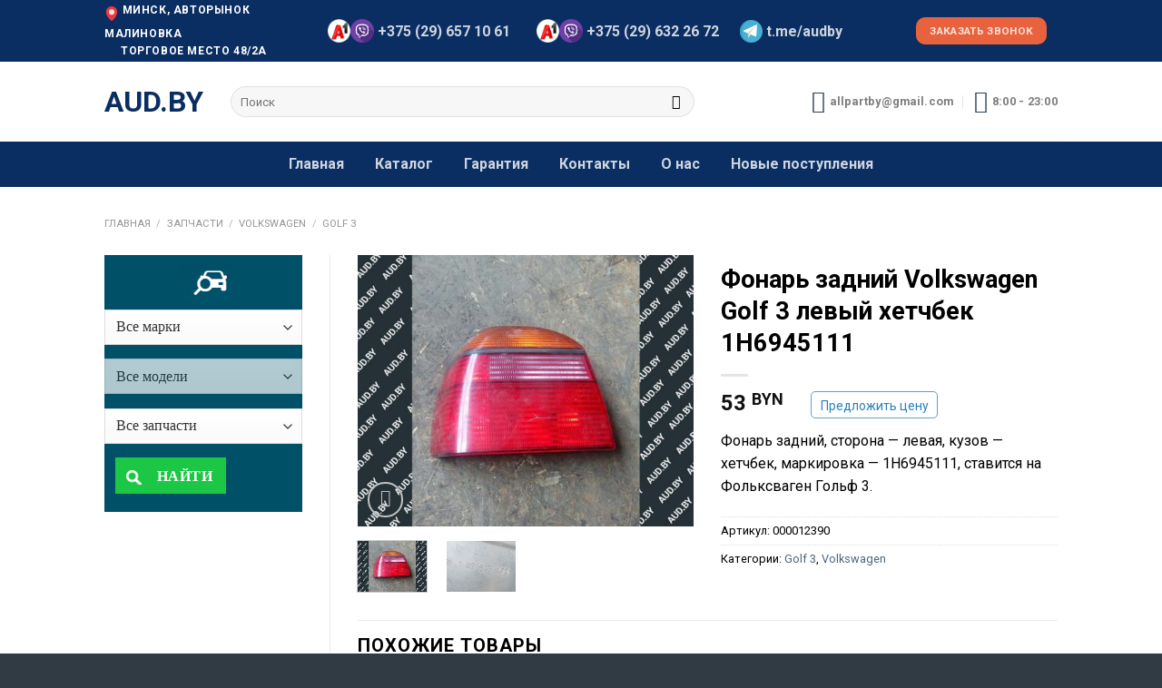

--- FILE ---
content_type: text/html; charset=UTF-8
request_url: https://aud.by/shop/fonar-zadnij-volkswagen-golf-3-levyj-hetchbek-1h6945111/
body_size: 37822
content:
<!DOCTYPE html> <!--[if IE 9 ]><html lang="ru-RU" class="ie9 loading-site no-js"> <![endif]--> <!--[if IE 8 ]><html lang="ru-RU" class="ie8 loading-site no-js"> <![endif]--> <!--[if (gte IE 9)|!(IE)]><!--><html lang="ru-RU" class="loading-site no-js"> <!--<![endif]--><head><meta charset="UTF-8" /><link rel="profile" href="http://gmpg.org/xfn/11" /><link rel="pingback" href="https://aud.by/xmlrpc.php" /> <script>(function(html){html.className = html.className.replace(/\bno-js\b/,'js')})(document.documentElement);</script> <title>Фонарь задний Фольксваген Гольф 3 левый хетчбек 1H6945111 купить в Минске</title><link rel="stylesheet" href="https://aud.by/wp-content/cache/min/1/4f3c0caa1271d9b67d0c00b08ec61fed.css" data-minify="1" /><meta name="viewport" content="width=device-width, initial-scale=1, maximum-scale=1" /><meta name="description" content="Фонарь задний, сторона - левая, кузов - хетчбек, маркировка - 1H6945111, ставится на Volkswagen Golf 3. Доставка по Минску, Беларуси и России."/><meta name="robots" content="max-snippet:-1, max-image-preview:large, max-video-preview:-1"/><link rel="canonical" href="https://aud.by/shop/fonar-zadnij-volkswagen-golf-3-levyj-hetchbek-1h6945111/" /><meta property="og:locale" content="ru_RU" /><meta property="og:type" content="article" /><meta property="og:title" content="Фонарь задний Фольксваген Гольф 3 левый хетчбек 1H6945111 купить в Минске" /><meta property="og:description" content="Фонарь задний, сторона - левая, кузов - хетчбек, маркировка - 1H6945111, ставится на Volkswagen Golf 3. Доставка по Минску, Беларуси и России." /><meta property="og:url" content="https://aud.by/shop/fonar-zadnij-volkswagen-golf-3-levyj-hetchbek-1h6945111/" /><meta property="og:site_name" content="aud.by" /><meta property="og:image" content="https://aud.by/wp-content/uploads/2018/10/Fonar-zadnii-Folksvagen-Golf-3-levyi-hetchbek-1H6945111-kupit-v-Minske.jpg" /><meta property="og:image:secure_url" content="https://aud.by/wp-content/uploads/2018/10/Fonar-zadnii-Folksvagen-Golf-3-levyi-hetchbek-1H6945111-kupit-v-Minske.jpg" /><meta property="og:image:width" content="1200" /><meta property="og:image:height" content="966" /><meta name="twitter:card" content="summary" /><meta name="twitter:description" content="Фонарь задний, сторона - левая, кузов - хетчбек, маркировка - 1H6945111, ставится на Volkswagen Golf 3. Доставка по Минску, Беларуси и России." /><meta name="twitter:title" content="Фонарь задний Фольксваген Гольф 3 левый хетчбек 1H6945111 купить в Минске" /><meta name="twitter:image" content="https://aud.by/wp-content/uploads/2018/10/Fonar-zadnii-Folksvagen-Golf-3-levyi-hetchbek-1H6945111-kupit-v-Minske.jpg" /> <script type='application/ld+json' class='yoast-schema-graph yoast-schema-graph--main'>{"@context":"https://schema.org","@graph":[{"@type":"WebSite","@id":"https://aud.by/#website","url":"https://aud.by/","name":"aud.by","inLanguage":"ru-RU","description":"\u0410\u0432\u0442\u043e\u0437\u0430\u043f\u0447\u0430\u0441\u0442\u0438 Volkswagen, Audi, Seat, Skoda","potentialAction":[{"@type":"SearchAction","target":"https://aud.by/?s={search_term_string}","query-input":"required name=search_term_string"}]},{"@type":"ImageObject","@id":"https://aud.by/shop/fonar-zadnij-volkswagen-golf-3-levyj-hetchbek-1h6945111/#primaryimage","inLanguage":"ru-RU","url":"https://aud.by/wp-content/uploads/2018/10/Fonar-zadnii-Folksvagen-Golf-3-levyi-hetchbek-1H6945111-kupit-v-Minske.jpg","width":1200,"height":966,"caption":"\u0424\u043e\u043d\u0430\u0440\u044c \u0437\u0430\u0434\u043d\u0438\u0438\u0306 \u0424\u043e\u043b\u044c\u043a\u0441\u0432\u0430\u0433\u0435\u043d \u0413\u043e\u043b\u044c\u0444 3 \u043b\u0435\u0432\u044b\u0438\u0306 \u0445\u0435\u0442\u0447\u0431\u0435\u043a 1H6945111 \u043a\u0443\u043f\u0438\u0442\u044c \u0432 \u041c\u0438\u043d\u0441\u043a\u0435"},{"@type":"WebPage","@id":"https://aud.by/shop/fonar-zadnij-volkswagen-golf-3-levyj-hetchbek-1h6945111/#webpage","url":"https://aud.by/shop/fonar-zadnij-volkswagen-golf-3-levyj-hetchbek-1h6945111/","name":"\u0424\u043e\u043d\u0430\u0440\u044c \u0437\u0430\u0434\u043d\u0438\u0439 \u0424\u043e\u043b\u044c\u043a\u0441\u0432\u0430\u0433\u0435\u043d \u0413\u043e\u043b\u044c\u0444 3 \u043b\u0435\u0432\u044b\u0439 \u0445\u0435\u0442\u0447\u0431\u0435\u043a 1H6945111 \u043a\u0443\u043f\u0438\u0442\u044c \u0432 \u041c\u0438\u043d\u0441\u043a\u0435","isPartOf":{"@id":"https://aud.by/#website"},"inLanguage":"ru-RU","primaryImageOfPage":{"@id":"https://aud.by/shop/fonar-zadnij-volkswagen-golf-3-levyj-hetchbek-1h6945111/#primaryimage"},"datePublished":"2018-10-08T08:39:58+00:00","dateModified":"2019-05-14T07:40:07+00:00","description":"\u0424\u043e\u043d\u0430\u0440\u044c \u0437\u0430\u0434\u043d\u0438\u0439, \u0441\u0442\u043e\u0440\u043e\u043d\u0430 - \u043b\u0435\u0432\u0430\u044f, \u043a\u0443\u0437\u043e\u0432 - \u0445\u0435\u0442\u0447\u0431\u0435\u043a, \u043c\u0430\u0440\u043a\u0438\u0440\u043e\u0432\u043a\u0430 - 1H6945111, \u0441\u0442\u0430\u0432\u0438\u0442\u0441\u044f \u043d\u0430 Volkswagen Golf 3. \u0414\u043e\u0441\u0442\u0430\u0432\u043a\u0430 \u043f\u043e \u041c\u0438\u043d\u0441\u043a\u0443, \u0411\u0435\u043b\u0430\u0440\u0443\u0441\u0438 \u0438 \u0420\u043e\u0441\u0441\u0438\u0438.","potentialAction":[{"@type":"ReadAction","target":["https://aud.by/shop/fonar-zadnij-volkswagen-golf-3-levyj-hetchbek-1h6945111/"]}]}]}</script> <link rel='dns-prefetch' href='//fonts.googleapis.com' /><link rel="alternate" type="application/rss+xml" title="aud.by &raquo; Лента" href="https://aud.by/feed/" /><link rel="alternate" type="application/rss+xml" title="aud.by &raquo; Лента комментариев" href="https://aud.by/comments/feed/" /><style type="text/css">img.wp-smiley,img.emoji{display:inline!important;border:none!important;box-shadow:none!important;height:1em!important;width:1em!important;margin:0 .07em!important;vertical-align:-0.1em!important;background:none!important;padding:0!important}</style><style id='woocommerce-inline-inline-css' type='text/css'>.woocommerce form .form-row .required{visibility:visible}</style><link rel='stylesheet' id='flatsome-googlefonts-css'  href='//fonts.googleapis.com/css?family=Roboto%3Aregular%2C700%2Cregular%2C700%2Cregular&#038;display=swap&#038;ver=3.9' type='text/css' media='all' /> <script type='text/javascript' src='https://aud.by/wp-content/cache/busting/1/wp-includes/js/jquery/jquery-1.12.4-wp.js'></script> <link rel='https://api.w.org/' href='https://aud.by/wp-json/' /><link rel="EditURI" type="application/rsd+xml" title="RSD" href="https://aud.by/xmlrpc.php?rsd" /><link rel="wlwmanifest" type="application/wlwmanifest+xml" href="https://aud.by/wp-includes/wlwmanifest.xml" /><meta name="generator" content="WordPress 5.4" /><meta name="generator" content="WooCommerce 4.0.4" /><link rel='shortlink' href='https://aud.by/?p=7713' /> <script async src="https://www.googletagmanager.com/gtag/js?id=UA-109830118-1"></script> <script>window.dataLayer = window.dataLayer || [];
				function gtag(){dataLayer.push(arguments);}
				gtag('js', new Date());
				gtag( 'config', 'UA-109830118-1' );</script> <meta name="generator" content="Saphali genprice curency 1.4.3" /> <script type="text/javascript" >(function(m,e,t,r,i,k,a){m[i]=m[i]||function(){(m[i].a=m[i].a||[]).push(arguments)};
   m[i].l=1*new Date();k=e.createElement(t),a=e.getElementsByTagName(t)[0],k.async=1,k.src=r,a.parentNode.insertBefore(k,a)})
   (window, document, "script", "https://mc.yandex.ru/metrika/tag.js", "ym");

   ym(55754065, "init", {
        clickmap:true,
        trackLinks:true,
        accurateTrackBounce:true,
        webvisor:true
   });</script> <noscript><div><img src="https://mc.yandex.ru/watch/55754065" style="position:absolute; left:-9999px;" alt="" /></div></noscript> <style>.bg{opacity:0;transition:opacity 1s;-webkit-transition:opacity 1s}.bg-loaded{opacity:1}</style><!--[if IE]><link rel="stylesheet" type="text/css" href="https://aud.by/wp-content/themes/flatsome/assets/css/ie-fallback.css"><script src="//cdnjs.cloudflare.com/ajax/libs/html5shiv/3.6.1/html5shiv.js"></script><script>var head = document.getElementsByTagName('head')[0],style = document.createElement('style');style.type = 'text/css';style.styleSheet.cssText = ':before,:after{content:none !important';head.appendChild(style);setTimeout(function(){head.removeChild(style);}, 0);</script><script src="https://aud.by/wp-content/themes/flatsome/assets/libs/ie-flexibility.js"></script><![endif]--> <noscript><style>.woocommerce-product-gallery{opacity:1!important}</style></noscript><link rel="icon" href="https://aud.by/wp-content/uploads/2017/10/Volkswagen-logo.png" sizes="32x32" /><link rel="icon" href="https://aud.by/wp-content/uploads/2017/10/Volkswagen-logo.png" sizes="192x192" /><link rel="apple-touch-icon" href="https://aud.by/wp-content/uploads/2017/10/Volkswagen-logo.png" /><meta name="msapplication-TileImage" content="https://aud.by/wp-content/uploads/2017/10/Volkswagen-logo.png" /><style id="custom-css" type="text/css">:root{--primary-color:#0a2d62}.header-main{height:88px}#logo img{max-height:88px}#logo{width:109px}.header-bottom{min-height:50px}.header-top{min-height:68px}.transparent .header-main{height:30px}.transparent #logo img{max-height:30px}.has-transparent + .page-title:first-of-type,.has-transparent + #main>.page-title,.has-transparent + #main>div>.page-title,.has-transparent + #main .page-header-wrapper:first-of-type .page-title{padding-top:110px}.header.show-on-scroll,.stuck .header-main{height:70px!important}.stuck #logo img{max-height:70px!important}.search-form{width:80%}.header-bg-color,.header-wrapper{background-color:#FFF}.header-bottom{background-color:#0a2d62}.stuck .header-main .nav>li>a{line-height:42px}.header-bottom-nav>li>a{line-height:50px}@media (max-width:549px){.header-main{height:61px}#logo img{max-height:61px}}.nav-dropdown{font-size:100%}.header-top{background-color:#0a2d62!important}.accordion-title.active,.has-icon-bg .icon .icon-inner,.logo a,.primary.is-underline,.primary.is-link,.badge-outline .badge-inner,.nav-outline>li.active>a,.nav-outline>li.active>a,.cart-icon strong,[data-color='primary'],.is-outline.primary{color:#0a2d62}[data-text-color="primary"]{color:#0a2d62!important}[data-text-bg="primary"]{background-color:#0a2d62}.scroll-to-bullets a,.featured-title,.label-new.menu-item>a:after,.nav-pagination>li>.current,.nav-pagination>li>span:hover,.nav-pagination>li>a:hover,.has-hover:hover .badge-outline .badge-inner,button[type="submit"],.button.wc-forward:not(.checkout):not(.checkout-button),.button.submit-button,.button.primary:not(.is-outline),.featured-table .title,.is-outline:hover,.has-icon:hover .icon-label,.nav-dropdown-bold .nav-column li>a:hover,.nav-dropdown.nav-dropdown-bold>li>a:hover,.nav-dropdown-bold.dark .nav-column li>a:hover,.nav-dropdown.nav-dropdown-bold.dark>li>a:hover,.is-outline:hover,.tagcloud a:hover,.grid-tools a,input[type='submit']:not(.is-form),.box-badge:hover .box-text,input.button.alt,.nav-box>li>a:hover,.nav-box>li.active>a,.nav-pills>li.active>a,.current-dropdown .cart-icon strong,.cart-icon:hover strong,.nav-line-bottom>li>a:before,.nav-line-grow>li>a:before,.nav-line>li>a:before,.banner,.header-top,.slider-nav-circle .flickity-prev-next-button:hover svg,.slider-nav-circle .flickity-prev-next-button:hover .arrow,.primary.is-outline:hover,.button.primary:not(.is-outline),input[type='submit'].primary,input[type='submit'].primary,input[type='reset'].button,input[type='button'].primary,.badge-inner{background-color:#0a2d62}.nav-vertical.nav-tabs>li.active>a,.scroll-to-bullets a.active,.nav-pagination>li>.current,.nav-pagination>li>span:hover,.nav-pagination>li>a:hover,.has-hover:hover .badge-outline .badge-inner,.accordion-title.active,.featured-table,.is-outline:hover,.tagcloud a:hover,blockquote,.has-border,.cart-icon strong:after,.cart-icon strong,.blockUI:before,.processing:before,.loading-spin,.slider-nav-circle .flickity-prev-next-button:hover svg,.slider-nav-circle .flickity-prev-next-button:hover .arrow,.primary.is-outline:hover{border-color:#0a2d62}.nav-tabs>li.active>a{border-top-color:#0a2d62}.widget_shopping_cart_content .blockUI.blockOverlay:before{border-left-color:#0a2d62}.woocommerce-checkout-review-order .blockUI.blockOverlay:before{border-left-color:#0a2d62}.slider .flickity-prev-next-button:hover svg,.slider .flickity-prev-next-button:hover .arrow{fill:#0a2d62}body{font-size:100%}@media screen and (max-width:549px){body{font-size:100%}}body{font-family:"Roboto",sans-serif}body{font-weight:0}body{color:#000}.nav>li>a{font-family:"Roboto",sans-serif}.nav>li>a{font-weight:700}h1,h2,h3,h4,h5,h6,.heading-font,.off-canvas-center .nav-sidebar.nav-vertical>li>a{font-family:"Roboto",sans-serif}h1,h2,h3,h4,h5,h6,.heading-font,.banner h1,.banner h2{font-weight:700}h1,h2,h3,h4,h5,h6,.heading-font{color:#000}.nav>li>a,.links>li>a{text-transform:none}.alt-font{font-family:"Roboto",sans-serif}.alt-font{font-weight:0!important}a{color:#4E657B}a:hover{color:#111}.tagcloud a:hover{border-color:#111;background-color:#111}.shop-page-title.featured-title .title-bg{background-image:url(https://aud.by/wp-content/uploads/2018/10/Fonar-zadnii-Folksvagen-Golf-3-levyi-hetchbek-1H6945111-kupit-v-Minske.jpg)!important}@media screen and (min-width:550px){.products .box-vertical .box-image{min-width:247px!important;width:247px!important}}.header-main .social-icons,.header-main .cart-icon strong,.header-main .menu-title,.header-main .header-button>.button.is-outline,.header-main .nav>li>a>i:not(.icon-angle-down){color:#2F4252!important}.header-main .header-button>.button.is-outline,.header-main .cart-icon strong:after,.header-main .cart-icon strong{border-color:#2F4252!important}.header-main .header-button>.button:not(.is-outline){background-color:#2F4252!important}.header-main .current-dropdown .cart-icon strong,.header-main .header-button>.button:hover,.header-main .header-button>.button:hover i,.header-main .header-button>.button:hover span{color:#FFF!important}.header-main .menu-title:hover,.header-main .social-icons a:hover,.header-main .header-button>.button.is-outline:hover,.header-main .nav>li>a:hover>i:not(.icon-angle-down){color:#2F4252!important}.header-main .current-dropdown .cart-icon strong,.header-main .header-button>.button:hover{background-color:#2F4252!important}.header-main .current-dropdown .cart-icon strong:after,.header-main .current-dropdown .cart-icon strong,.header-main .header-button>.button:hover{border-color:#2F4252!important}.footer-1{background-color:#FFF}.footer-2{background-color:#0a2d62}.absolute-footer,html{background-color:#303b44}.page-title-small + main .product-container>.row{padding-top:0}.label-new.menu-item>a:after{content:"Новое"}.label-hot.menu-item>a:after{content:"Горячее предложение"}.label-sale.menu-item>a:after{content:"Распродажа"}.label-popular.menu-item>a:after{content:"Самые популярные"}</style> <script type="text/javascript">var woof_is_permalink =1;

	    var woof_shop_page = "";
	
	    var woof_really_curr_tax = {};
	    var woof_current_page_link = location.protocol + '//' + location.host + location.pathname;
	    //***lets remove pagination from woof_current_page_link
	    woof_current_page_link = woof_current_page_link.replace(/\page\/[0-9]+/, "");
			    woof_current_page_link = "https://aud.by/shop/";
			    var woof_link = 'https://aud.by/wp-content/plugins/woocommerce-products-filter/';</script> <script>var woof_ajaxurl = "https://aud.by/wp-admin/admin-ajax.php";

	    var woof_lang = {
		'orderby': "Сортировать по",
		'date': "дата",
		'perpage': "на страницу",
		'pricerange': "ценовой диапазон",
		'menu_order': "menu order",
		'popularity': "популярность",
		'rating': "рейтинг",
		'price': "цена по возростанию",
		'price-desc': "цена по убыванию"
	    };

	    if (typeof woof_lang_custom == 'undefined') {
		var woof_lang_custom = {};//!!important
	    }

	//***

	    var woof_is_mobile = 0;
	


	    var woof_show_price_search_button = 0;
	    var woof_show_price_search_type = 0;
	
	    var woof_show_price_search_type = 0;

	    var swoof_search_slug = "swoof";

	
	    var icheck_skin = {};
		    	        icheck_skin.skin = "flat";
	        icheck_skin.color = "blue";
	
	    var is_woof_use_chosen =1;

	

	    var woof_current_values = '[]';
	//+++
	    var woof_lang_loading = "Загрузка ...";

		        woof_lang_loading = "Загрузка";
	
	    var woof_lang_show_products_filter = "показать фильтр товаров";
	    var woof_lang_hide_products_filter = "скрыть фильтр продуктов";
	    var woof_lang_pricerange = "ценовой диапазон";

	//+++

	    var woof_use_beauty_scroll =1;
	//+++
	    var woof_autosubmit =1;
	    var woof_ajaxurl = "https://aud.by/wp-admin/admin-ajax.php";
	    var woof_submit_link = "";
	    var woof_is_ajax = 0;
	    var woof_ajax_redraw = 0;
	    var woof_ajax_page_num =1;
	    var woof_ajax_first_done = false;
	    var woof_checkboxes_slide_flag = false;


	//toggles
	    var woof_toggle_type = "текст";

	    var woof_toggle_closed_text = "-";
	    var woof_toggle_opened_text = "+";

	    var woof_toggle_closed_image = "https://aud.by/wp-content/plugins/woocommerce-products-filter/img/plus3.png";
	    var woof_toggle_opened_image = "https://aud.by/wp-content/plugins/woocommerce-products-filter/img/minus3.png";


	//indexes which can be displayed in red buttons panel
		    var woof_accept_array = ["min_price", "orderby", "perpage", ,"product_visibility","product_cat","product_tag","pa_zapchast"];

	


	//***
	//for extensions

	    var woof_ext_init_functions = null;
		        woof_ext_init_functions = '{"select_hierarchy":"woof_init_select_hierarchy"}';

	

	
	    var woof_overlay_skin = "default";


	    jQuery(function () {
		woof_current_values = jQuery.parseJSON(woof_current_values);
		if (woof_current_values.length == 0) {
		    woof_current_values = {};
		}

	    });

	    function woof_js_after_ajax_done() {
		jQuery(document).trigger('woof_ajax_done');
	$('.woof ').hide();	    }</script> </head><body class="product-template-default single single-product postid-7713 theme-flatsome woocommerce woocommerce-page woocommerce-no-js lightbox nav-dropdown-has-arrow has-lightbox catalog-mode"><a class="skip-link screen-reader-text" href="#main">Skip to content</a><div id="wrapper"><header id="header" class="header "><div class="header-wrapper"><div id="top-bar" class="header-top hide-for-sticky nav-dark flex-has-center"><div class="flex-row container"><div class="flex-col hide-for-medium flex-left"><ul class="nav nav-left medium-nav-center nav-small  nav-"><li class="html custom html_topbar_left"><a href="https://www.google.ru/maps/place/%D0%91%2F%D1%83+%D0%B7%D0%B0%D0%BF%D1%87%D0%B0%D1%81%D1%82%D0%B8+Audi,+Volkswagen/@53.8529648,27.4230214,18z/data=!4m5!3m4!1s0x46dbda420adbd5ff:0x85911d2784d2c932!8m2!3d53.8527849!4d27.4220098" rel="nofollow"><img src="https://aud.by/wp-content/uploads/maps-and-flags.svg" width = "16"></a><strong class="uppercase"> Минск, авторынок Малиновка<br>      торговое место 48/2А</strong></li></ul></div><div class="flex-col hide-for-medium flex-center"><ul class="nav nav-center nav-small  nav-"><li class="html custom html_topbar_right">   <a href="tel:+375296571061" style="font-size:16px"><img src="https://aud.by/wp-content/uploads/logo-a1.png" width="25px" height="25px"><img src="https://aud.by/wp-content/uploads/2017/11/viber.svg" width="26px" height="25px">&nbsp<b>+375 (29) 657 10 61</b></a>&nbsp&nbsp</li><li class="html custom html_top_right_text">   <a href="tel:+375296322672"
style="font-size:16px"><img src="https://aud.by/wp-content/uploads/logo-a1.png" width="25px" height="25px"><img src="https://aud.by/wp-content/uploads/2017/11/viber.svg" width="26px" height="25px" width="25">&nbsp<b>+375 (29) 632 26 72</b></a> &nbsp&nbsp</li><li class="html custom html_nav_position_text"><a href="https://t.me/audby" rel="nofollow" style="font-size:16px"><img src="https://aud.by/wp-content/uploads/2017/11/telegram.svg" width="25">&nbsp<b>t.me/audby</b></a></li></ul></div><div class="flex-col hide-for-medium flex-right"><ul class="nav top-bar-nav nav-right nav-small  nav-"><li class="html custom html_nav_position_text_top"><button id="call_back" style="background-color:RGB(232,99,61); border-radius: 10px;">Заказать звонок</button></li></ul></div><div class="flex-col show-for-medium flex-grow"><ul class="nav nav-center nav-small mobile-nav  nav-"><li class="html custom html_topbar_left"><a href="https://www.google.ru/maps/place/%D0%91%2F%D1%83+%D0%B7%D0%B0%D0%BF%D1%87%D0%B0%D1%81%D1%82%D0%B8+Audi,+Volkswagen/@53.8529648,27.4230214,18z/data=!4m5!3m4!1s0x46dbda420adbd5ff:0x85911d2784d2c932!8m2!3d53.8527849!4d27.4220098" rel="nofollow"><img src="https://aud.by/wp-content/uploads/maps-and-flags.svg" width = "16"></a><strong class="uppercase"> Минск, авторынок Малиновка<br>      торговое место 48/2А</strong></li></ul></div></div></div><div id="masthead" class="header-main hide-for-sticky"><div class="header-inner flex-row container logo-left medium-logo-center" role="navigation"><div id="logo" class="flex-col logo"> <a href="https://aud.by/" title="aud.by - Автозапчасти Volkswagen, Audi, Seat, Skoda" rel="home"> aud.by</a></div><div class="flex-col show-for-medium flex-left"><ul class="mobile-nav nav nav-left "><li class="nav-icon has-icon"><div class="header-button"> <a href="#" data-open="#main-menu" data-pos="left" data-bg="main-menu-overlay" data-color="dark" class="icon button circle is-outline is-small" aria-label="Menu" aria-controls="main-menu" aria-expanded="false"> <i class="icon-menu" ></i> </a></div></li></ul></div><div class="flex-col hide-for-medium flex-left
flex-grow"><ul class="header-nav header-nav-main nav nav-left  nav-size-xlarge nav-uppercase" ><li class="header-search-form search-form html relative has-icon"><div class="header-search-form-wrapper"><div class="searchform-wrapper ux-search-box relative form-flat is-normal"><form role="search" method="get" class="searchform" action="https://aud.by/"><div class="flex-row relative"><div class="flex-col flex-grow"> <label class="screen-reader-text" for="woocommerce-product-search-field-0">Искать:</label> <input type="search" id="woocommerce-product-search-field-0" class="search-field mb-0" placeholder="Поиск" value="" name="s" /> <input type="hidden" name="post_type" value="product" /></div><div class="flex-col"> <button type="submit" value="Поиск" class="ux-search-submit submit-button secondary button icon mb-0"> <i class="icon-search" ></i> </button></div></div><div class="live-search-results text-left z-top"></div></form></div></div></li></ul></div><div class="flex-col hide-for-medium flex-right"><ul class="header-nav header-nav-main nav nav-right  nav-size-xlarge nav-uppercase"><li class="header-contact-wrapper"><ul id="header-contact" class="nav nav-divided nav-uppercase header-contact"><li class=""> <a href="mailto:allpartby@gmail.com" class="tooltip" title="allpartby@gmail.com"> <i class="icon-envelop" style="font-size:25px;"></i> <span> allpartby@gmail.com </span> </a></li><li class=""> <a class="tooltip" title="8:00 - 23:00 | Время работы "> <i class="icon-clock" style="font-size:25px;"></i> <span>8:00 - 23:00</span> </a></li></ul></li></ul></div><div class="flex-col show-for-medium flex-right"><ul class="mobile-nav nav nav-right "></ul></div></div><div class="container"><div class="top-divider full-width"></div></div></div><div id="wide-nav" class="header-bottom wide-nav hide-for-sticky nav-dark flex-has-center"><div class="flex-row container"><div class="flex-col hide-for-medium flex-center"><ul class="nav header-nav header-bottom-nav nav-center  nav-pills nav-size-large nav-spacing-small"><li id="menu-item-786" class="menu-item menu-item-type-post_type menu-item-object-page menu-item-home menu-item-786"><a href="https://aud.by/" class="nav-top-link">Главная</a></li><li id="menu-item-17438" class="menu-item menu-item-type-post_type menu-item-object-page current_page_parent menu-item-17438"><a href="https://aud.by/shop/" class="nav-top-link">Каталог</a></li><li id="menu-item-971" class="menu-item menu-item-type-post_type menu-item-object-page menu-item-971"><a href="https://aud.by/guarantees/" class="nav-top-link">Гарантия</a></li><li id="menu-item-823" class="menu-item menu-item-type-post_type menu-item-object-page menu-item-823"><a href="https://aud.by/contacts/" class="nav-top-link">Контакты</a></li><li id="menu-item-815" class="menu-item menu-item-type-post_type menu-item-object-page menu-item-815"><a href="https://aud.by/o-nas/" class="nav-top-link">О нас</a></li><li id="menu-item-1234" class="menu-item menu-item-type-post_type menu-item-object-page menu-item-1234"><a href="https://aud.by/svezhie-postupleniya-avtomobilej/" class="nav-top-link">Новые поступления</a></li></ul></div><div class="flex-col show-for-medium flex-grow"><ul class="nav header-bottom-nav nav-center mobile-nav  nav-pills nav-size-large nav-spacing-small"><li class="html custom html_topbar_right">   <a href="tel:+375296571061" style="font-size:16px"><img src="https://aud.by/wp-content/uploads/logo-a1.png" width="25px" height="25px"><img src="https://aud.by/wp-content/uploads/2017/11/viber.svg" width="26px" height="25px">&nbsp<b>+375 (29) 657 10 61</b></a>&nbsp&nbsp</li><li class="html custom html_top_right_text">   <a href="tel:+375296322672"
style="font-size:16px"><img src="https://aud.by/wp-content/uploads/logo-a1.png" width="25px" height="25px"><img src="https://aud.by/wp-content/uploads/2017/11/viber.svg" width="26px" height="25px" width="25">&nbsp<b>+375 (29) 632 26 72</b></a> &nbsp&nbsp</li><li class="html custom html_nav_position_text_top"><button id="call_back" style="background-color:RGB(232,99,61); border-radius: 10px;">Заказать звонок</button></li><li class="html custom html_nav_position_text"><a href="https://t.me/audby" rel="nofollow" style="font-size:16px"><img src="https://aud.by/wp-content/uploads/2017/11/telegram.svg" width="25">&nbsp<b>t.me/audby</b></a></li><li class="header-search-form search-form html relative has-icon"><div class="header-search-form-wrapper"><div class="searchform-wrapper ux-search-box relative form-flat is-normal"><form role="search" method="get" class="searchform" action="https://aud.by/"><div class="flex-row relative"><div class="flex-col flex-grow"> <label class="screen-reader-text" for="woocommerce-product-search-field-1">Искать:</label> <input type="search" id="woocommerce-product-search-field-1" class="search-field mb-0" placeholder="Поиск" value="" name="s" /> <input type="hidden" name="post_type" value="product" /></div><div class="flex-col"> <button type="submit" value="Поиск" class="ux-search-submit submit-button secondary button icon mb-0"> <i class="icon-search" ></i> </button></div></div><div class="live-search-results text-left z-top"></div></form></div></div></li></ul></div></div></div><div class="header-bg-container fill"><div class="header-bg-image fill"></div><div class="header-bg-color fill"></div></div></div></header><div class="page-title shop-page-title product-page-title"><div class="page-title-inner flex-row medium-flex-wrap container"><div class="flex-col flex-grow medium-text-center"><div class="is-xsmall"><nav class="woocommerce-breadcrumb breadcrumbs uppercase"><a href="https://aud.by">Главная</a> <span class="divider">&#47;</span> <a href="https://aud.by/shop/">Запчасти</a> <span class="divider">&#47;</span> <a href="https://aud.by/product-category/volkswagen/">Volkswagen</a> <span class="divider">&#47;</span> <a href="https://aud.by/product-category/volkswagen/golf-3/">Golf 3</a></nav></div></div><div class="flex-col medium-text-center"></div></div></div><main id="main" class=""><div class="shop-container"><div class="container"><div class="woocommerce-notices-wrapper"></div></div><div id="product-7713" class="product type-product post-7713 status-publish first instock product_cat-golf-3 product_cat-volkswagen has-post-thumbnail shipping-taxable product-type-simple"><div class="product-main"><div class="row content-row row-divided row-large"><div id="product-sidebar" class="col large-3 hide-for-medium shop-sidebar "><aside id="custom_html-2" class="widget_text widget widget_custom_html"><div class="textwidget custom-html-widget"><div class="woof "  data-shortcode="woof autosubmit='1' ajax_redraw='1' is_ajax='1' " data-redirect="" data-autosubmit="1" data-ajax-redraw="1"><div class="woof_redraw_zone" data-woof-ver="2.1.7"><div data-css-class="woof_container_product_cat" class="woof_container woof_container_select_hierarchy woof_container_product_cat woof_container_0 woof_container_"><div class="woof_container_overlay_item"></div><div class="woof_container_inner woof_container_inner_"><div class="woof_block_html_items" > <select  class="woof_select woof_select_product_cat woof_select_product_cat_0" name="product_cat"><option value="0">Все марки</option><option  value="audi" >Audi</option><option  value="seat" >Seat</option><option  value="skoda" >Skoda</option><option  value="volkswagen" >Volkswagen</option> </select><select class="woof_select woof_select_product_cat woof_select_product_cat_1" name="product_cat" disabled=""><option value="0">Все модели</option> </select><input type="hidden" value="Audi" data-anchor="woof_n_product_cat_audi" /> <input type="hidden" value="Seat" data-anchor="woof_n_product_cat_seat" /> <input type="hidden" value="Skoda" data-anchor="woof_n_product_cat_skoda" /> <input type="hidden" value="Volkswagen" data-anchor="woof_n_product_cat_volkswagen" /></div> <input type="hidden" name="woof_t_product_cat" value="Категории товаров" /></div></div><div data-css-class="woof_container_pa_zapchast" class="woof_container woof_container_select woof_container_pa_zapchast woof_container_1 woof_container_"><div class="woof_container_overlay_item"></div><div class="woof_container_inner woof_container_inner_"><div class="woof_block_html_items"> <select class="woof_select woof_select_pa_zapchast" name="pa_zapchast"><option value="0">Все запчасти</option><option  value="adsorber" >Абсорбер</option><option  value="avtonomnyj-otopitel-vebasto" >Автономный отопитель (Вебасто)</option><option  value="aktivator-zamka-dveri" >Активатор замка двери</option><option  value="amortizator-kapota" >Амортизатор капота</option><option  value="amortizator-kryshki-bagazhnika" >Амортизатор крышки багажника</option><option  value="amortizator-podveski" >Амортизатор подвески</option><option  value="amortizatsionnaya-podushka-dveri" >Амортизационная подушка двери</option><option  value="antenna" >Антенна</option><option  value="bak-toplivnyj" >Бак топливный</option><option  value="balka-perednyaya-poperechnaya" >Балка передняя поперечная</option><option  value="balka-podveski" >Балка подвески</option><option  value="bamper" >Бампер</option><option  value="bardachok-veshhevoj-yashhik" >Бардачок(вещевой ящик)</option><option  value="bachok-gidrousilitelya" >Бачок гидроусилителя</option><option  value="bachok-glavnogo-tormoznogo-tsilindra" >Бачок главного тормозного цилиндра</option><option  value="bachok-omyvatelya" >Бачок омывателя</option><option  value="bachok-rasshiritelnyj" >Бачок расширительный</option><option  value="blok-abs" >Блок ABS</option><option  value="blok-polozheniya-kulisy" >Блок положения кулисы</option><option  value="blok-predohranitelej" >Блок предохранителей</option><option  value="blok-upravleniya-ebu" >Блок управления (ЭБУ)</option><option  value="blok-upravleniya-ventilyatorom-radiatora" >Блок управления вентилятором радиатора</option><option  value="blok-upravleniya-sidenem" >Блок управления сиденьем</option><option  value="blok-upravleniya-steklopodemnikami" >Блок управления стеклоподъемниками</option><option  value="blok-tsilindrov" >Блок цилиндров</option><option  value="bolt" >Болт</option><option  value="bryzgovik" >Брызговик</option><option  value="val-balansirnyj" >Вал балансирный</option><option  value="val-promezhutochnyj" >Вал промежуточный</option><option  value="venets-zubchatyj-mahovika" >Венец зубчатый маховика</option><option  value="ventilyator-radiatora" >Вентилятор радиатора</option><option  value="viskomufta" >Вискомуфта</option><option  value="vozduhovod" >Воздуховод</option><option  value="generator" >Генератор</option><option  value="glushitel" >Глушитель</option><option  value="golovka-bloka-tsilindrov" >Головка блока цилиндров</option><option  value="guba-bampera" >Губа бампера</option><option  value="datchik-abs" >Датчик ABS</option><option  value="datchik-davleniya-vyhlopnyh-gazov" >Датчик давления выхлопных газов</option><option  value="datchik-dozhdya" >Датчик дождя</option><option  value="datchik-kachestva-vozduha" >Датчик качества воздуха</option><option  value="datchik-parktronika" >Датчик парктроника</option><option  value="datchik-pedali-gaza" >Датчик педали газа</option><option  value="datchik-podushki-bezopasnosti" >Датчик подушки безопасности</option><option  value="datchik-polozheniya-raspredvala" >Датчик положения распредвала</option><option  value="datchik-sveta" >Датчик света</option><option  value="datchik-skorosti" >Датчик скорости</option><option  value="datchik-stop-signala" >Датчик стоп-сигнала</option><option  value="datchik-ugla-povorota-rulya" >Датчик угла поворота руля</option><option  value="datchik-udara" >Датчик удара</option><option  value="datchik-urovnya-masla" >Датчик уровня масла</option><option  value="datchik-urovnya-topliva" >Датчик уровня топлива</option><option  value="datchik-uskoreniya-esp" >Датчик ускорения (ESP)</option><option  value="datchik-shumopodavleniya" >Датчик шумоподавления</option><option  value="dver" >Дверь</option><option  value="dvigatel" >Двигатель</option><option  value="demfer" >Демфер</option><option  value="deflektor-vypusknogo-kollektora" >Дефлектор выпускного коллектора</option><option  value="deflektor-masla" >Дефлектор масла</option><option  value="deflektor-obduva-salona" >Дефлектор обдува салона</option><option  value="deflektor-radiatora" >Дефлектор радиатора</option><option  value="dzhojstik-regulirovki-zerkal" >Джойстик регулировки зеркал</option><option  value="dinamik" >Динамик</option><option  value="disk-kolesnyj" >Диск колесный</option><option  value="disk-tormoznoj" >Диск тормозной</option><option  value="displej-kompyutera" >Дисплей компьютера</option><option  value="displej-pomoshhi-pri-parkovke" >Дисплей помощи при парковке</option><option  value="differentsial" >Дифференциал</option><option  value="diffuzor-ventilyatora" >Диффузор вентилятора</option><option  value="dozhdevik" >Дождевик</option><option  value="domkrat" >Домкрат</option><option  value="dugi-na-kryshu-rejlingi" >Дуги на крышу (рейлинги)</option><option  value="zaglushka-reshetka-bampera" >Заглушка (решетка) бампера</option><option  value="zamok-dveri" >Замок двери</option><option  value="zamok-zazhiganiya" >Замок зажигания</option><option  value="zamok-kapota" >Замок капота</option><option  value="zamok-kryshki-bagazhnika" >Замок крышки багажника</option><option  value="zaslonka-drosselnaya" >Заслонка дроссельная</option><option  value="zaslonka-pechki" >Заслонка печки</option><option  value="zashhita-amortizatora" >Защита амортизатора</option><option  value="zashhita-dvigatelya" >Защита двигателя</option><option  value="zashhita-dnishha" >Защита днища</option><option  value="zashhita-kollektora-teplovoj-ekran" >Защита коллектора (тепловой экран)</option><option  value="zashhita-korobki-peredach" >Защита коробки передач</option><option  value="zashhita-kryla-podkrylok" >Защита крыла (подкрылок)</option><option  value="zashhita-poluosi" >Защита полуоси</option><option  value="zashhita-provodki" >Защита проводки</option><option  value="zashhita-remnya-grm" >Защита ремня ГРМ</option><option  value="zerkalo-bokovoe" >Зеркало боковое</option><option  value="zerkalo-salona" >Зеркало салона</option><option  value="znak-avarijnoj-ostanovki" >Знак аварийной остановки</option><option  value="znachok-emblema" >Значок / эмблема</option><option  value="kabel-akb" >Кабель АКБ</option><option  value="kapot" >Капот</option><option  value="kardan-rulevoj" >Кардан рулевой</option><option  value="kardannyj-val" >Карданный вал</option><option  value="katushka-zazhiganiya" >Катушка зажигания</option><option  value="klapan-egr" >Клапан EGR</option><option  value="klapan-ventilyatsii-baka" >Клапан вентиляции бака</option><option  value="klapan-ventilyatsii-karternyh-gazov" >Клапан вентиляции картерных газов</option><option  value="klapan-vozdushnyj" >Клапан воздушный</option><option  value="klapan-obratnyj" >Клапан обратный</option><option  value="klapan-otopitelya" >Клапан отопителя</option><option  value="klapan-holostogo-hoda" >Клапан холостого хода</option><option  value="klapan-elektromagnitnyj" >Клапан электромагнитный</option><option  value="klemma-akkumulyatora" >Клемма аккумулятора</option><option  value="knopka" >Кнопка</option><option  value="kozhuh-zamka-kapota" >Кожух замка капота</option><option  value="kozhuh-paneli-priborov" >Кожух панели приборов</option><option  value="kozyrek-solntsezashhitnyj" >Козырек солнцезащитный</option><option  value="kolenval" >Коленвал</option><option  value="kollektor-vpusknoj" >Коллектор впускной</option><option  value="kollektor-vypusknoj" >Коллектор выпускной</option><option  value="kolonka-rulevaya" >Колонка Рулевая</option><option  value="kolpak-kolesnyj" >Колпак колесный</option><option  value="kompressor-konditsionera" >Компрессор кондиционера</option><option  value="kompressor-pnevmopodveski" >Компрессор пневмоподвески</option><option  value="kompressor-tsentralnogo-zamka" >Компрессор центрального замка</option><option  value="konsol-salona-kulisnaya-chast" >Консоль салона(кулисная часть)</option><option  value="korzina-stsepleniya" >Корзина сцепления</option><option  value="korobka-peredach" >Коробка передач</option><option  value="korpus-bloka-predohranitelej" >Корпус блока предохранителей</option><option  value="korpus-vozdushnogo-filtra" >Корпус воздушного фильтра</option><option  value="korpus-maslyanogo-filtra" >Корпус масляного фильтра</option><option  value="korpus-salonnogo-filtra" >Корпус салонного фильтра</option><option  value="korpus-termostata" >Корпус термостата</option><option  value="korpus-toplivnogo-filtra" >Корпус топливного фильтра</option><option  value="korrektor-far" >Корректор фар</option><option  value="kreplenie-bampera" >Крепление бампера</option><option  value="kreplenie-bloka-upravleniya" >Крепление блока управления</option><option  value="kreplenie-zapasnogo-kolesa" >Крепление запасного колеса</option><option  value="kreplenie-znaka-avarijnoj-ostanovki" >Крепление знака аварийной остановки</option><option  value="kreplenie-kryla" >Крепление крыла</option><option  value="kreplenie-fary" >Крепление фары</option><option  value="kronshtejn-amortizatora" >Кронштейн амортизатора</option><option  value="kronshtejn-balki" >Кронштейн балки</option><option  value="kronshtejn-bloka-komforta" >Кронштейн блока комфорта</option><option  value="kronshtejn-vebasto" >Кронштейн вебасто</option><option  value="kronshtejn-viskomufty" >Кронштейн вискомуфты</option><option  value="kronshtejn-generatora" >Кронштейн генератора</option><option  value="kronshtejn-gidrousilitelya" >Кронштейн гидроусилителя</option><option  value="kronshtejn-glushitelya" >Кронштейн глушителя</option><option  value="kronshtejn-dvigatelya" >Кронштейн двигателя</option><option  value="kronshtejn-zamka-kapota" >Кронштейн замка капота</option><option  value="kronshtejn-katushki-zazhiganiya" >Кронштейн катушки зажигания</option><option  value="kronshtejn-kollektora" >Кронштейн коллектора</option><option  value="kronshtejn-konditsionera" >Кронштейн кондиционера</option><option  value="kronshtejn-korobki-peredach" >Кронштейн коробки передач</option><option  value="kronshtejn-kryshki-bagazhnika" >Кронштейн крышки багажника</option><option  value="kronshtejn-kryshki-dvigatelya" >Кронштейн крышки двигателя</option><option  value="kronshtejn-maslyanogo-filtra" >Кронштейн масляного фильтра</option><option  value="kronshtejn-poluosi" >Кронштейн полуоси</option><option  value="kronshtejn-promezhutochnogo-vala" >Кронштейн промежуточного вала</option><option  value="kronshtejn-radiatora" >Кронштейн радиатора</option><option  value="kronshtejn-reduktora" >Кронштейн редуктора</option><option  value="kronshtejn-rele" >Кронштейн реле</option><option  value="kronshtejn-ruchki-dveri" >Кронштейн ручки двери</option><option  value="kronshtejn-stabilizatora" >Кронштейн стабилизатора</option><option  value="kronshtejn-tnvd" >Кронштейн ТНВД</option><option  value="kronshtejn-toplivnogo-filtra" >Кронштейн топливного фильтра</option><option  value="kronshtejn-usilitelya-bampera" >Кронштейн усилителя бампера</option><option  value="kronshtejn-elektromagnitnyh-klapanov" >Кронштейн электромагнитных клапанов</option><option  value="krylo" >Крыло</option><option  value="krylchatka-viskomufty" >Крыльчатка вискомуфты</option><option  value="krysha" >Крыша</option><option  value="kryshka-akb" >Крышка АКБ</option><option  value="kryshka-bagazhnika" >Крышка багажника</option><option  value="kryshka-dvigatelya" >Крышка двигателя</option><option  value="kryshka-klapannaya" >Крышка клапанная</option><option  value="kryshka-maslyanogo-filtra" >Крышка масляного фильтра</option><option  value="kryshka-toplivnogo-baka" >Крышка топливного бака</option><option  value="kulak-povorotnyj" >Кулак поворотный</option><option  value="kulisa-kpp" >Кулиса КПП</option><option  value="lichinka-dvernogo-zamka" >Личинка дверного замка</option><option  value="lonzheron" >Лонжерон</option><option  value="lyuk" >Люк</option><option  value="lyuchok-benzobaka" >Лючок бензобака</option><option  value="lyambda-zond" >Лямбда-зонд</option><option  value="magnitola" >Магнитола</option><option  value="maslozalivnaya-gorlovina" >Маслозаливная горловина</option><option  value="maslootdelitel" >Маслоотделитель</option><option  value="mahovik" >Маховик</option><option  value="mehanizm-natyazheniya" >Механизм натяжения</option><option  value="mehanizm-stekloochistitelya-trapetsiya-dvornikov" >Механизм стеклоочистителя(трапеция дворников)</option><option  value="molding" >Молдинг</option><option  value="motorchik-zadnego-stekloochistitelya" >Моторчик заднего стеклоочистителя</option><option  value="motorchik-zaslonki-pechki" >Моторчик заслонки печки</option><option  value="motorchik-lyuka" >Моторчик люка</option><option  value="motorchik-perednego-stekloochistitelya" >Моторчик переднего стеклоочистителя</option><option  value="motorchik-pechki" >Моторчик печки</option><option  value="motorchik-podema-kryshki-bagazhnika" >Моторчик подъема крышки багажника</option><option  value="motorchik-remnya-bezopasnosti" >Моторчик ремня безопасности</option><option  value="motorchik-sidenya" >Моторчик сиденья</option><option  value="motorchik-steklopodemnika" >Моторчик стеклоподъемника</option><option  value="nakladka-bampera" >Накладка бампера</option><option  value="nakladka-dveri" >Накладка двери</option><option  value="nakladka-dekorativnaya" >Накладка декоративная</option><option  value="nakladka-dekorativnaya-na-dvs" >Накладка декоративная (на ДВС)</option><option  value="nakladka-dekorativnaya-na-porog" >Накладка декоративная (на порог)</option><option  value="nakladka-dekorativnaya-potolka" >Накладка декоративная потолка</option><option  value="nakladka-zalivnoj-gorloviny" >Накладка заливной горловины</option><option  value="nakladka-korpusa-vozdushnogo-filtra" >Накладка корпуса воздушного фильтра</option><option  value="nakladka-kulisy-kpp" >Накладка кулисы КПП</option><option  value="nakladka-na-zerkalo" >Накладка на зеркало</option><option  value="nakladka-na-torpedu" >Накладка на торпеду</option><option  value="nakladka-pod-nomer" >Накладка под номер</option><option  value="nakladka-podrulevaya" >Накладка подрулевая</option><option  value="nakladka-sidenya" >Накладка сиденья</option><option  value="nakladka-fary-resnichka" >Накладка фары / фонаря (ресничка)</option><option  value="napravlyayushhaya-dveri" >Направляющая двери</option><option  value="napravlyayushhaya-stekla" >Направляющая стекла</option><option  value="nasos-vakuumnyj" >Насос вакуумный</option><option  value="nasos-vodyanoj-pompa" >Насос водяной (помпа)</option><option  value="nasos-gidrousilitelya-rulya" >Насос гидроусилителя руля</option><option  value="nasos-maslyanyj" >Насос масляный</option><option  value="nasos-toplivnyj" >Насос топливный</option><option  value="obshivka-bagazhnika" >Обшивка багажника</option><option  value="obshivka-dveri" >Обшивка двери</option><option  value="obshivka-kryshki-bagazhnika" >Обшивка крышки багажника</option><option  value="obshivka-salona" >Обшивка салона</option><option  value="obshivka-stojki" >Обшивка стойки</option><option  value="ogranichitel-dveri" >Ограничитель двери</option><option  value="opora-pruzhiny" >Опора пружины</option><option  value="osushitel-konditsionera" >Осушитель кондиционера</option><option  value="otopitel-pechka" >Отопитель (печка)</option><option  value="panel-priborov" >Панель приборов</option><option  value="panel-upravleniya-klimatom" >Панель управления климатом</option><option  value="patrubok" >Патрубок</option><option  value="pedal" >Педаль</option><option  value="pedalnyj-most" >Педальный мост</option><option  value="pepelnitsa" >Пепельница</option><option  value="pereklyuchatel-pechki" >Переключатель печки</option><option  value="pereklyuchatel-sveta" >Переключатель света</option><option  value="pereklyuchatel-stoyanochnogo-tormoza" >Переключатель стояночного тормоза</option><option  value="petlya-dveri" >Петля двери</option><option  value="petlya-kapota" >Петля капота</option><option  value="petlya-kryshki-bagazhnika" >Петля крышки багажника</option><option  value="piropatron" >Пиропатрон</option><option  value="plata-zadnego-fonarya" >Плата заднего фонаря</option><option  value="ploshhadka-pod-akb" >Площадка под АКБ</option><option  value="pnevmostojka" >Пневмостойка</option><option  value="povodok-stekloochistitelya" >Поводок стеклоочистителя</option><option  value="povorotnik" >Поворотник</option><option  value="poddon-dvigatelya" >Поддон двигателя</option><option  value="podlokotnik" >Подлокотник</option><option  value="podogrevatel-topliva" >Подогреватель топлива</option><option  value="podsvetka-dveri" >Подсветка двери</option><option  value="podsvetka-nomera" >Подсветка номера</option><option  value="podstakannik" >Подстаканник</option><option  value="podushka-bezopasnosti" >Подушка безопасности</option><option  value="podushka-krepleniya-dvigatelya" >Подушка крепления двигателя</option><option  value="podushka-krepleniya-kpp" >Подушка крепления КПП</option><option  value="pol-bagazhnika" >Пол багажника</option><option  value="polka-bagazhnika" >Полка багажника</option><option  value="poluos" >Полуось</option><option  value="porshen" >Поршень</option><option  value="privod-kompressora-pnevmopodveski" >Привод компрессора пневмоподвески</option><option  value="provodka" >Проводка</option><option  value="koltso-raspornoe" >Прокладка КПП</option><option  value="pruzhina-podveski" >Пружина подвески</option><option  value="pylnik" >Пыльник</option><option  value="radiator-gidrousilitelya" >Радиатор гидроусилителя</option><option  value="radiator-interkulera" >Радиатор интеркулера</option><option  value="radiator-konditsionera" >Радиатор кондиционера</option><option  value="radiator-maslyanyj" >Радиатор масляный</option><option  value="radiator-osnovnoj" >Радиатор основной</option><option  value="radiator-pechki" >Радиатор печки</option><option  value="radiator-sistemy-egr" >Радиатор системы EGR</option><option  value="razem-fishka" >Разъем ( фишка)</option><option  value="ramka-dveri" >Рамка двери</option><option  value="ramka-magnitoly" >Рамка магнитолы</option><option  value="raspredval" >Распредвал</option><option  value="raspredelitel-zazhiganiya-trambler" >Распределитель зажигания ( трамблер)</option><option  value="raspredelitel-tormoznoj-sily" >Распределитель тормозной силы</option><option  value="rashodomer-vozduha" >Расходомер воздуха</option><option  value="regulyator-progreva" >Регулятор прогрева</option><option  value="reduktor" >Редуктор</option><option  value="rezonator-vozdushnogo-filtra" >Резонатор воздушного фильтра</option><option  value="rezonator-turbiny" >Резонатор турбины</option><option  value="rejka-rulevaya" >Рейка рулевая</option><option  value="rele" >Реле</option><option  value="remen-bezopasnosti" >Ремень безопасности</option><option  value="resiver-vozdushnyj" >Ресивер воздушный</option><option  value="reshetka-dinamika" >Решетка динамика</option><option  value="reshetka-kapota" >Решетка капота</option><option  value="reshetka-radiatora" >Решетка радиатора</option><option  value="rolik-dveri" >Ролик двери</option><option  value="rul" >Руль</option><option  value="ruchka-bardachka" >Ручка бардачка</option><option  value="ruchka-dveri-vnutrennyaya" >Ручка двери внутренняя</option><option  value="ruchka-dveri-naruzhnyaya" >Ручка двери наружная</option><option  value="ruchka-kryshki-bagazhnika" >Ручка крышки багажника</option><option  value="ruchka-otkryvaniya-kapota" >Ручка открывания капота</option><option  value="ruchka-potolka-salona" >Ручка потолка салона</option><option  value="rychag-kulisy-kpp" >Рычаг кулисы КПП</option><option  value="rychag-podveski" >Рычаг подвески</option><option  value="rychag-ruchnogo-tormoza" >Рычаг ручного тормоза</option><option  value="salnik-kolenvala" >Сальник коленвала</option><option  value="selektor-akpp" >Селектор АКПП</option><option  value="signal-klakson" >Сигнал (клаксон)</option><option  value="sidene" >Сиденье</option><option  value="skoba" >Скоба</option><option  value="soprotivlenie-pechki" >Сопротивление печки</option><option  value="stabilizator" >Стабилизатор</option><option  value="starter" >Стартер</option><option  value="steklo" >Стекло</option><option  value="steklopodemnik" >Стеклоподъемник</option><option  value="stojka-stabilizatora" >Стойка стабилизатора</option><option  value="stop-signal" >Стоп-сигнал</option><option  value="strekoza" >Стрекоза</option><option  value="stupitsa" >Ступица</option><option  value="support" >Суппорт</option><option  value="televizor" >Телевизор</option><option  value="termostat" >Термостат</option><option  value="tnvd" >ТНВД</option><option  value="toplivnaya-rampa" >Топливная рампа</option><option  value="torpedo" >Торпедо</option><option  value="tros-bardachka" >Трос бардачка</option><option  value="tros-bloka-predohranitelej" >Трос блока предохранителей</option><option  value="tros-dveri" >Трос двери</option><option  value="tros-kapota" >Трос капота</option><option  value="tros-kulisy-kpp" >Трос кулисы КПП</option><option  value="tros-ruchnogo-tormoza" >Трос ручного тормоза</option><option  value="tros-sidenya" >Трос сиденья</option><option  value="tros-stsepleniya" >Трос сцепления</option><option  value="trubka-vakuumnaya" >Трубка вакуумная</option><option  value="trubka-ventilyatsii-baka" >Трубка вентиляции бака</option><option  value="trubka-gidrousilitelya" >Трубка гидроусилителя</option><option  value="trubka-karternyh-gazov" >Трубка картерных газов</option><option  value="trubka-konditsionera" >Трубка кондиционера</option><option  value="trubka-ohlazhdeniya-kpp" >Трубка охлаждения КПП</option><option  value="trubka-sistemy-ohlazhdeniya" >Трубка системы охлаждения</option><option  value="trubka-sistemy-retsirkulyatsii-egr" >Трубка системы рециркуляции EGR</option><option  value="trubka-toplivnaya" >Трубка топливная</option><option  value="trubka-maslyanaya-turbiny" >Трубка турбины масляная</option><option  value="turbina" >Турбина</option><option  value="uplotnitel" >Уплотнитель</option><option  value="usilitel-antenny" >Усилитель антенны</option><option  value="usilitel-bampera" >Усилитель бампера</option><option  value="usilitel-zvuka" >Усилитель звука</option><option  value="usilitel-tormozov-vakuumnyj" >Усилитель тормозов вакуумный</option><option  value="usilitel-torpedo" >Усилитель торпедо</option><option  value="uspokoitel-masla" >Успокоитель масла</option><option  value="fara" >Фара</option><option  value="farkop" >Фаркоп</option><option  value="filtr-ugolnyj" >Фильтр угольный</option><option  value="flanets" >Фланец</option><option  value="fonar-zadnij" >Фонарь задний</option><option  value="fonar-salona-plafon" >Фонарь салона (плафон)</option><option  value="forsunka" >Форсунка</option><option  value="forsunka-maslyanaya" >форсунка масляная</option><option  value="forsunka-omyvatelya-far" >Форсунка омывателя</option><option  value="tsilindr-stsepleniya" >Цилиндр сцепления</option><option  value="tsilindr-tormoznoj-glavnyj" >Цилиндр тормозной главный</option><option  value="chasy" >Часы</option><option  value="chehol-kozhuh-kulisy-kpp" >Чехол (кожух) кулисы КПП</option><option  value="shatun" >Шатун</option><option  value="shkiv-shesternya" >Шкив (шестерня)</option><option  value="shlang-gidrousilitelya" >Шланг гидроусилителя</option><option  value="shlejf-rulya" >Шлейф руля</option><option  value="shtorka-bagazhnika" >Шторка багажника</option><option  value="shumoizolyatsiya-kapota" >Шумоизоляция капота</option> </select><input type="hidden" value="Абсорбер" data-anchor="woof_n_pa_zapchast_adsorber" /> <input type="hidden" value="Автономный отопитель (Вебасто)" data-anchor="woof_n_pa_zapchast_avtonomnyj-otopitel-vebasto" /> <input type="hidden" value="Активатор замка двери" data-anchor="woof_n_pa_zapchast_aktivator-zamka-dveri" /> <input type="hidden" value="Амортизатор капота" data-anchor="woof_n_pa_zapchast_amortizator-kapota" /> <input type="hidden" value="Амортизатор крышки багажника" data-anchor="woof_n_pa_zapchast_amortizator-kryshki-bagazhnika" /> <input type="hidden" value="Амортизатор подвески" data-anchor="woof_n_pa_zapchast_amortizator-podveski" /> <input type="hidden" value="Амортизационная подушка двери" data-anchor="woof_n_pa_zapchast_amortizatsionnaya-podushka-dveri" /> <input type="hidden" value="Антенна" data-anchor="woof_n_pa_zapchast_antenna" /> <input type="hidden" value="Бак топливный" data-anchor="woof_n_pa_zapchast_bak-toplivnyj" /> <input type="hidden" value="Балка передняя поперечная" data-anchor="woof_n_pa_zapchast_balka-perednyaya-poperechnaya" /> <input type="hidden" value="Балка подвески" data-anchor="woof_n_pa_zapchast_balka-podveski" /> <input type="hidden" value="Бампер" data-anchor="woof_n_pa_zapchast_bamper" /> <input type="hidden" value="Бардачок(вещевой ящик)" data-anchor="woof_n_pa_zapchast_bardachok-veshhevoj-yashhik" /> <input type="hidden" value="Бачок гидроусилителя" data-anchor="woof_n_pa_zapchast_bachok-gidrousilitelya" /> <input type="hidden" value="Бачок главного тормозного цилиндра" data-anchor="woof_n_pa_zapchast_bachok-glavnogo-tormoznogo-tsilindra" /> <input type="hidden" value="Бачок омывателя" data-anchor="woof_n_pa_zapchast_bachok-omyvatelya" /> <input type="hidden" value="Бачок расширительный" data-anchor="woof_n_pa_zapchast_bachok-rasshiritelnyj" /> <input type="hidden" value="Блок ABS" data-anchor="woof_n_pa_zapchast_blok-abs" /> <input type="hidden" value="Блок положения кулисы" data-anchor="woof_n_pa_zapchast_blok-polozheniya-kulisy" /> <input type="hidden" value="Блок предохранителей" data-anchor="woof_n_pa_zapchast_blok-predohranitelej" /> <input type="hidden" value="Блок управления (ЭБУ)" data-anchor="woof_n_pa_zapchast_blok-upravleniya-ebu" /> <input type="hidden" value="Блок управления вентилятором радиатора" data-anchor="woof_n_pa_zapchast_blok-upravleniya-ventilyatorom-radiatora" /> <input type="hidden" value="Блок управления сиденьем" data-anchor="woof_n_pa_zapchast_blok-upravleniya-sidenem" /> <input type="hidden" value="Блок управления стеклоподъемниками" data-anchor="woof_n_pa_zapchast_blok-upravleniya-steklopodemnikami" /> <input type="hidden" value="Блок цилиндров" data-anchor="woof_n_pa_zapchast_blok-tsilindrov" /> <input type="hidden" value="Болт" data-anchor="woof_n_pa_zapchast_bolt" /> <input type="hidden" value="Брызговик" data-anchor="woof_n_pa_zapchast_bryzgovik" /> <input type="hidden" value="Вал балансирный" data-anchor="woof_n_pa_zapchast_val-balansirnyj" /> <input type="hidden" value="Вал промежуточный" data-anchor="woof_n_pa_zapchast_val-promezhutochnyj" /> <input type="hidden" value="Венец зубчатый маховика" data-anchor="woof_n_pa_zapchast_venets-zubchatyj-mahovika" /> <input type="hidden" value="Вентилятор радиатора" data-anchor="woof_n_pa_zapchast_ventilyator-radiatora" /> <input type="hidden" value="Вискомуфта" data-anchor="woof_n_pa_zapchast_viskomufta" /> <input type="hidden" value="Воздуховод" data-anchor="woof_n_pa_zapchast_vozduhovod" /> <input type="hidden" value="Генератор" data-anchor="woof_n_pa_zapchast_generator" /> <input type="hidden" value="Глушитель" data-anchor="woof_n_pa_zapchast_glushitel" /> <input type="hidden" value="Головка блока цилиндров" data-anchor="woof_n_pa_zapchast_golovka-bloka-tsilindrov" /> <input type="hidden" value="Губа бампера" data-anchor="woof_n_pa_zapchast_guba-bampera" /> <input type="hidden" value="Датчик ABS" data-anchor="woof_n_pa_zapchast_datchik-abs" /> <input type="hidden" value="Датчик давления выхлопных газов" data-anchor="woof_n_pa_zapchast_datchik-davleniya-vyhlopnyh-gazov" /> <input type="hidden" value="Датчик дождя" data-anchor="woof_n_pa_zapchast_datchik-dozhdya" /> <input type="hidden" value="Датчик качества воздуха" data-anchor="woof_n_pa_zapchast_datchik-kachestva-vozduha" /> <input type="hidden" value="Датчик парктроника" data-anchor="woof_n_pa_zapchast_datchik-parktronika" /> <input type="hidden" value="Датчик педали газа" data-anchor="woof_n_pa_zapchast_datchik-pedali-gaza" /> <input type="hidden" value="Датчик подушки безопасности" data-anchor="woof_n_pa_zapchast_datchik-podushki-bezopasnosti" /> <input type="hidden" value="Датчик положения распредвала" data-anchor="woof_n_pa_zapchast_datchik-polozheniya-raspredvala" /> <input type="hidden" value="Датчик света" data-anchor="woof_n_pa_zapchast_datchik-sveta" /> <input type="hidden" value="Датчик скорости" data-anchor="woof_n_pa_zapchast_datchik-skorosti" /> <input type="hidden" value="Датчик стоп-сигнала" data-anchor="woof_n_pa_zapchast_datchik-stop-signala" /> <input type="hidden" value="Датчик угла поворота руля" data-anchor="woof_n_pa_zapchast_datchik-ugla-povorota-rulya" /> <input type="hidden" value="Датчик удара" data-anchor="woof_n_pa_zapchast_datchik-udara" /> <input type="hidden" value="Датчик уровня масла" data-anchor="woof_n_pa_zapchast_datchik-urovnya-masla" /> <input type="hidden" value="Датчик уровня топлива" data-anchor="woof_n_pa_zapchast_datchik-urovnya-topliva" /> <input type="hidden" value="Датчик ускорения (ESP)" data-anchor="woof_n_pa_zapchast_datchik-uskoreniya-esp" /> <input type="hidden" value="Датчик шумоподавления" data-anchor="woof_n_pa_zapchast_datchik-shumopodavleniya" /> <input type="hidden" value="Дверь" data-anchor="woof_n_pa_zapchast_dver" /> <input type="hidden" value="Двигатель" data-anchor="woof_n_pa_zapchast_dvigatel" /> <input type="hidden" value="Демфер" data-anchor="woof_n_pa_zapchast_demfer" /> <input type="hidden" value="Дефлектор выпускного коллектора" data-anchor="woof_n_pa_zapchast_deflektor-vypusknogo-kollektora" /> <input type="hidden" value="Дефлектор масла" data-anchor="woof_n_pa_zapchast_deflektor-masla" /> <input type="hidden" value="Дефлектор обдува салона" data-anchor="woof_n_pa_zapchast_deflektor-obduva-salona" /> <input type="hidden" value="Дефлектор радиатора" data-anchor="woof_n_pa_zapchast_deflektor-radiatora" /> <input type="hidden" value="Джойстик регулировки зеркал" data-anchor="woof_n_pa_zapchast_dzhojstik-regulirovki-zerkal" /> <input type="hidden" value="Динамик" data-anchor="woof_n_pa_zapchast_dinamik" /> <input type="hidden" value="Диск колесный" data-anchor="woof_n_pa_zapchast_disk-kolesnyj" /> <input type="hidden" value="Диск тормозной" data-anchor="woof_n_pa_zapchast_disk-tormoznoj" /> <input type="hidden" value="Дисплей компьютера" data-anchor="woof_n_pa_zapchast_displej-kompyutera" /> <input type="hidden" value="Дисплей помощи при парковке" data-anchor="woof_n_pa_zapchast_displej-pomoshhi-pri-parkovke" /> <input type="hidden" value="Дифференциал" data-anchor="woof_n_pa_zapchast_differentsial" /> <input type="hidden" value="Диффузор вентилятора" data-anchor="woof_n_pa_zapchast_diffuzor-ventilyatora" /> <input type="hidden" value="Дождевик" data-anchor="woof_n_pa_zapchast_dozhdevik" /> <input type="hidden" value="Домкрат" data-anchor="woof_n_pa_zapchast_domkrat" /> <input type="hidden" value="Дуги на крышу (рейлинги)" data-anchor="woof_n_pa_zapchast_dugi-na-kryshu-rejlingi" /> <input type="hidden" value="Заглушка (решетка) бампера" data-anchor="woof_n_pa_zapchast_zaglushka-reshetka-bampera" /> <input type="hidden" value="Замок двери" data-anchor="woof_n_pa_zapchast_zamok-dveri" /> <input type="hidden" value="Замок зажигания" data-anchor="woof_n_pa_zapchast_zamok-zazhiganiya" /> <input type="hidden" value="Замок капота" data-anchor="woof_n_pa_zapchast_zamok-kapota" /> <input type="hidden" value="Замок крышки багажника" data-anchor="woof_n_pa_zapchast_zamok-kryshki-bagazhnika" /> <input type="hidden" value="Заслонка дроссельная" data-anchor="woof_n_pa_zapchast_zaslonka-drosselnaya" /> <input type="hidden" value="Заслонка печки" data-anchor="woof_n_pa_zapchast_zaslonka-pechki" /> <input type="hidden" value="Защита амортизатора" data-anchor="woof_n_pa_zapchast_zashhita-amortizatora" /> <input type="hidden" value="Защита двигателя" data-anchor="woof_n_pa_zapchast_zashhita-dvigatelya" /> <input type="hidden" value="Защита днища" data-anchor="woof_n_pa_zapchast_zashhita-dnishha" /> <input type="hidden" value="Защита коллектора (тепловой экран)" data-anchor="woof_n_pa_zapchast_zashhita-kollektora-teplovoj-ekran" /> <input type="hidden" value="Защита коробки передач" data-anchor="woof_n_pa_zapchast_zashhita-korobki-peredach" /> <input type="hidden" value="Защита крыла (подкрылок)" data-anchor="woof_n_pa_zapchast_zashhita-kryla-podkrylok" /> <input type="hidden" value="Защита полуоси" data-anchor="woof_n_pa_zapchast_zashhita-poluosi" /> <input type="hidden" value="Защита проводки" data-anchor="woof_n_pa_zapchast_zashhita-provodki" /> <input type="hidden" value="Защита ремня ГРМ" data-anchor="woof_n_pa_zapchast_zashhita-remnya-grm" /> <input type="hidden" value="Зеркало боковое" data-anchor="woof_n_pa_zapchast_zerkalo-bokovoe" /> <input type="hidden" value="Зеркало салона" data-anchor="woof_n_pa_zapchast_zerkalo-salona" /> <input type="hidden" value="Знак аварийной остановки" data-anchor="woof_n_pa_zapchast_znak-avarijnoj-ostanovki" /> <input type="hidden" value="Значок / эмблема" data-anchor="woof_n_pa_zapchast_znachok-emblema" /> <input type="hidden" value="Кабель АКБ" data-anchor="woof_n_pa_zapchast_kabel-akb" /> <input type="hidden" value="Капот" data-anchor="woof_n_pa_zapchast_kapot" /> <input type="hidden" value="Кардан рулевой" data-anchor="woof_n_pa_zapchast_kardan-rulevoj" /> <input type="hidden" value="Карданный вал" data-anchor="woof_n_pa_zapchast_kardannyj-val" /> <input type="hidden" value="Катушка зажигания" data-anchor="woof_n_pa_zapchast_katushka-zazhiganiya" /> <input type="hidden" value="Клапан EGR" data-anchor="woof_n_pa_zapchast_klapan-egr" /> <input type="hidden" value="Клапан вентиляции бака" data-anchor="woof_n_pa_zapchast_klapan-ventilyatsii-baka" /> <input type="hidden" value="Клапан вентиляции картерных газов" data-anchor="woof_n_pa_zapchast_klapan-ventilyatsii-karternyh-gazov" /> <input type="hidden" value="Клапан воздушный" data-anchor="woof_n_pa_zapchast_klapan-vozdushnyj" /> <input type="hidden" value="Клапан обратный" data-anchor="woof_n_pa_zapchast_klapan-obratnyj" /> <input type="hidden" value="Клапан отопителя" data-anchor="woof_n_pa_zapchast_klapan-otopitelya" /> <input type="hidden" value="Клапан холостого хода" data-anchor="woof_n_pa_zapchast_klapan-holostogo-hoda" /> <input type="hidden" value="Клапан электромагнитный" data-anchor="woof_n_pa_zapchast_klapan-elektromagnitnyj" /> <input type="hidden" value="Клемма аккумулятора" data-anchor="woof_n_pa_zapchast_klemma-akkumulyatora" /> <input type="hidden" value="Кнопка" data-anchor="woof_n_pa_zapchast_knopka" /> <input type="hidden" value="Кожух замка капота" data-anchor="woof_n_pa_zapchast_kozhuh-zamka-kapota" /> <input type="hidden" value="Кожух панели приборов" data-anchor="woof_n_pa_zapchast_kozhuh-paneli-priborov" /> <input type="hidden" value="Козырек солнцезащитный" data-anchor="woof_n_pa_zapchast_kozyrek-solntsezashhitnyj" /> <input type="hidden" value="Коленвал" data-anchor="woof_n_pa_zapchast_kolenval" /> <input type="hidden" value="Коллектор впускной" data-anchor="woof_n_pa_zapchast_kollektor-vpusknoj" /> <input type="hidden" value="Коллектор выпускной" data-anchor="woof_n_pa_zapchast_kollektor-vypusknoj" /> <input type="hidden" value="Колонка Рулевая" data-anchor="woof_n_pa_zapchast_kolonka-rulevaya" /> <input type="hidden" value="Колпак колесный" data-anchor="woof_n_pa_zapchast_kolpak-kolesnyj" /> <input type="hidden" value="Компрессор кондиционера" data-anchor="woof_n_pa_zapchast_kompressor-konditsionera" /> <input type="hidden" value="Компрессор пневмоподвески" data-anchor="woof_n_pa_zapchast_kompressor-pnevmopodveski" /> <input type="hidden" value="Компрессор центрального замка" data-anchor="woof_n_pa_zapchast_kompressor-tsentralnogo-zamka" /> <input type="hidden" value="Консоль салона(кулисная часть)" data-anchor="woof_n_pa_zapchast_konsol-salona-kulisnaya-chast" /> <input type="hidden" value="Корзина сцепления" data-anchor="woof_n_pa_zapchast_korzina-stsepleniya" /> <input type="hidden" value="Коробка передач" data-anchor="woof_n_pa_zapchast_korobka-peredach" /> <input type="hidden" value="Корпус блока предохранителей" data-anchor="woof_n_pa_zapchast_korpus-bloka-predohranitelej" /> <input type="hidden" value="Корпус воздушного фильтра" data-anchor="woof_n_pa_zapchast_korpus-vozdushnogo-filtra" /> <input type="hidden" value="Корпус масляного фильтра" data-anchor="woof_n_pa_zapchast_korpus-maslyanogo-filtra" /> <input type="hidden" value="Корпус салонного фильтра" data-anchor="woof_n_pa_zapchast_korpus-salonnogo-filtra" /> <input type="hidden" value="Корпус термостата" data-anchor="woof_n_pa_zapchast_korpus-termostata" /> <input type="hidden" value="Корпус топливного фильтра" data-anchor="woof_n_pa_zapchast_korpus-toplivnogo-filtra" /> <input type="hidden" value="Корректор фар" data-anchor="woof_n_pa_zapchast_korrektor-far" /> <input type="hidden" value="Крепление бампера" data-anchor="woof_n_pa_zapchast_kreplenie-bampera" /> <input type="hidden" value="Крепление блока управления" data-anchor="woof_n_pa_zapchast_kreplenie-bloka-upravleniya" /> <input type="hidden" value="Крепление запасного колеса" data-anchor="woof_n_pa_zapchast_kreplenie-zapasnogo-kolesa" /> <input type="hidden" value="Крепление знака аварийной остановки" data-anchor="woof_n_pa_zapchast_kreplenie-znaka-avarijnoj-ostanovki" /> <input type="hidden" value="Крепление крыла" data-anchor="woof_n_pa_zapchast_kreplenie-kryla" /> <input type="hidden" value="Крепление фары" data-anchor="woof_n_pa_zapchast_kreplenie-fary" /> <input type="hidden" value="Кронштейн амортизатора" data-anchor="woof_n_pa_zapchast_kronshtejn-amortizatora" /> <input type="hidden" value="Кронштейн балки" data-anchor="woof_n_pa_zapchast_kronshtejn-balki" /> <input type="hidden" value="Кронштейн блока комфорта" data-anchor="woof_n_pa_zapchast_kronshtejn-bloka-komforta" /> <input type="hidden" value="Кронштейн вебасто" data-anchor="woof_n_pa_zapchast_kronshtejn-vebasto" /> <input type="hidden" value="Кронштейн вискомуфты" data-anchor="woof_n_pa_zapchast_kronshtejn-viskomufty" /> <input type="hidden" value="Кронштейн генератора" data-anchor="woof_n_pa_zapchast_kronshtejn-generatora" /> <input type="hidden" value="Кронштейн гидроусилителя" data-anchor="woof_n_pa_zapchast_kronshtejn-gidrousilitelya" /> <input type="hidden" value="Кронштейн глушителя" data-anchor="woof_n_pa_zapchast_kronshtejn-glushitelya" /> <input type="hidden" value="Кронштейн двигателя" data-anchor="woof_n_pa_zapchast_kronshtejn-dvigatelya" /> <input type="hidden" value="Кронштейн замка капота" data-anchor="woof_n_pa_zapchast_kronshtejn-zamka-kapota" /> <input type="hidden" value="Кронштейн катушки зажигания" data-anchor="woof_n_pa_zapchast_kronshtejn-katushki-zazhiganiya" /> <input type="hidden" value="Кронштейн коллектора" data-anchor="woof_n_pa_zapchast_kronshtejn-kollektora" /> <input type="hidden" value="Кронштейн кондиционера" data-anchor="woof_n_pa_zapchast_kronshtejn-konditsionera" /> <input type="hidden" value="Кронштейн коробки передач" data-anchor="woof_n_pa_zapchast_kronshtejn-korobki-peredach" /> <input type="hidden" value="Кронштейн крышки багажника" data-anchor="woof_n_pa_zapchast_kronshtejn-kryshki-bagazhnika" /> <input type="hidden" value="Кронштейн крышки двигателя" data-anchor="woof_n_pa_zapchast_kronshtejn-kryshki-dvigatelya" /> <input type="hidden" value="Кронштейн масляного фильтра" data-anchor="woof_n_pa_zapchast_kronshtejn-maslyanogo-filtra" /> <input type="hidden" value="Кронштейн полуоси" data-anchor="woof_n_pa_zapchast_kronshtejn-poluosi" /> <input type="hidden" value="Кронштейн промежуточного вала" data-anchor="woof_n_pa_zapchast_kronshtejn-promezhutochnogo-vala" /> <input type="hidden" value="Кронштейн радиатора" data-anchor="woof_n_pa_zapchast_kronshtejn-radiatora" /> <input type="hidden" value="Кронштейн редуктора" data-anchor="woof_n_pa_zapchast_kronshtejn-reduktora" /> <input type="hidden" value="Кронштейн реле" data-anchor="woof_n_pa_zapchast_kronshtejn-rele" /> <input type="hidden" value="Кронштейн ручки двери" data-anchor="woof_n_pa_zapchast_kronshtejn-ruchki-dveri" /> <input type="hidden" value="Кронштейн стабилизатора" data-anchor="woof_n_pa_zapchast_kronshtejn-stabilizatora" /> <input type="hidden" value="Кронштейн ТНВД" data-anchor="woof_n_pa_zapchast_kronshtejn-tnvd" /> <input type="hidden" value="Кронштейн топливного фильтра" data-anchor="woof_n_pa_zapchast_kronshtejn-toplivnogo-filtra" /> <input type="hidden" value="Кронштейн усилителя бампера" data-anchor="woof_n_pa_zapchast_kronshtejn-usilitelya-bampera" /> <input type="hidden" value="Кронштейн электромагнитных клапанов" data-anchor="woof_n_pa_zapchast_kronshtejn-elektromagnitnyh-klapanov" /> <input type="hidden" value="Крыло" data-anchor="woof_n_pa_zapchast_krylo" /> <input type="hidden" value="Крыльчатка вискомуфты" data-anchor="woof_n_pa_zapchast_krylchatka-viskomufty" /> <input type="hidden" value="Крыша" data-anchor="woof_n_pa_zapchast_krysha" /> <input type="hidden" value="Крышка АКБ" data-anchor="woof_n_pa_zapchast_kryshka-akb" /> <input type="hidden" value="Крышка багажника" data-anchor="woof_n_pa_zapchast_kryshka-bagazhnika" /> <input type="hidden" value="Крышка двигателя" data-anchor="woof_n_pa_zapchast_kryshka-dvigatelya" /> <input type="hidden" value="Крышка клапанная" data-anchor="woof_n_pa_zapchast_kryshka-klapannaya" /> <input type="hidden" value="Крышка масляного фильтра" data-anchor="woof_n_pa_zapchast_kryshka-maslyanogo-filtra" /> <input type="hidden" value="Крышка топливного бака" data-anchor="woof_n_pa_zapchast_kryshka-toplivnogo-baka" /> <input type="hidden" value="Кулак поворотный" data-anchor="woof_n_pa_zapchast_kulak-povorotnyj" /> <input type="hidden" value="Кулиса КПП" data-anchor="woof_n_pa_zapchast_kulisa-kpp" /> <input type="hidden" value="Личинка дверного замка" data-anchor="woof_n_pa_zapchast_lichinka-dvernogo-zamka" /> <input type="hidden" value="Лонжерон" data-anchor="woof_n_pa_zapchast_lonzheron" /> <input type="hidden" value="Люк" data-anchor="woof_n_pa_zapchast_lyuk" /> <input type="hidden" value="Лючок бензобака" data-anchor="woof_n_pa_zapchast_lyuchok-benzobaka" /> <input type="hidden" value="Лямбда-зонд" data-anchor="woof_n_pa_zapchast_lyambda-zond" /> <input type="hidden" value="Магнитола" data-anchor="woof_n_pa_zapchast_magnitola" /> <input type="hidden" value="Маслозаливная горловина" data-anchor="woof_n_pa_zapchast_maslozalivnaya-gorlovina" /> <input type="hidden" value="Маслоотделитель" data-anchor="woof_n_pa_zapchast_maslootdelitel" /> <input type="hidden" value="Маховик" data-anchor="woof_n_pa_zapchast_mahovik" /> <input type="hidden" value="Механизм натяжения" data-anchor="woof_n_pa_zapchast_mehanizm-natyazheniya" /> <input type="hidden" value="Механизм стеклоочистителя(трапеция дворников)" data-anchor="woof_n_pa_zapchast_mehanizm-stekloochistitelya-trapetsiya-dvornikov" /> <input type="hidden" value="Молдинг" data-anchor="woof_n_pa_zapchast_molding" /> <input type="hidden" value="Моторчик заднего стеклоочистителя" data-anchor="woof_n_pa_zapchast_motorchik-zadnego-stekloochistitelya" /> <input type="hidden" value="Моторчик заслонки печки" data-anchor="woof_n_pa_zapchast_motorchik-zaslonki-pechki" /> <input type="hidden" value="Моторчик люка" data-anchor="woof_n_pa_zapchast_motorchik-lyuka" /> <input type="hidden" value="Моторчик переднего стеклоочистителя" data-anchor="woof_n_pa_zapchast_motorchik-perednego-stekloochistitelya" /> <input type="hidden" value="Моторчик печки" data-anchor="woof_n_pa_zapchast_motorchik-pechki" /> <input type="hidden" value="Моторчик подъема крышки багажника" data-anchor="woof_n_pa_zapchast_motorchik-podema-kryshki-bagazhnika" /> <input type="hidden" value="Моторчик ремня безопасности" data-anchor="woof_n_pa_zapchast_motorchik-remnya-bezopasnosti" /> <input type="hidden" value="Моторчик сиденья" data-anchor="woof_n_pa_zapchast_motorchik-sidenya" /> <input type="hidden" value="Моторчик стеклоподъемника" data-anchor="woof_n_pa_zapchast_motorchik-steklopodemnika" /> <input type="hidden" value="Накладка бампера" data-anchor="woof_n_pa_zapchast_nakladka-bampera" /> <input type="hidden" value="Накладка двери" data-anchor="woof_n_pa_zapchast_nakladka-dveri" /> <input type="hidden" value="Накладка декоративная" data-anchor="woof_n_pa_zapchast_nakladka-dekorativnaya" /> <input type="hidden" value="Накладка декоративная (на ДВС)" data-anchor="woof_n_pa_zapchast_nakladka-dekorativnaya-na-dvs" /> <input type="hidden" value="Накладка декоративная (на порог)" data-anchor="woof_n_pa_zapchast_nakladka-dekorativnaya-na-porog" /> <input type="hidden" value="Накладка декоративная потолка" data-anchor="woof_n_pa_zapchast_nakladka-dekorativnaya-potolka" /> <input type="hidden" value="Накладка заливной горловины" data-anchor="woof_n_pa_zapchast_nakladka-zalivnoj-gorloviny" /> <input type="hidden" value="Накладка корпуса воздушного фильтра" data-anchor="woof_n_pa_zapchast_nakladka-korpusa-vozdushnogo-filtra" /> <input type="hidden" value="Накладка кулисы КПП" data-anchor="woof_n_pa_zapchast_nakladka-kulisy-kpp" /> <input type="hidden" value="Накладка на зеркало" data-anchor="woof_n_pa_zapchast_nakladka-na-zerkalo" /> <input type="hidden" value="Накладка на торпеду" data-anchor="woof_n_pa_zapchast_nakladka-na-torpedu" /> <input type="hidden" value="Накладка под номер" data-anchor="woof_n_pa_zapchast_nakladka-pod-nomer" /> <input type="hidden" value="Накладка подрулевая" data-anchor="woof_n_pa_zapchast_nakladka-podrulevaya" /> <input type="hidden" value="Накладка сиденья" data-anchor="woof_n_pa_zapchast_nakladka-sidenya" /> <input type="hidden" value="Накладка фары / фонаря (ресничка)" data-anchor="woof_n_pa_zapchast_nakladka-fary-resnichka" /> <input type="hidden" value="Направляющая двери" data-anchor="woof_n_pa_zapchast_napravlyayushhaya-dveri" /> <input type="hidden" value="Направляющая стекла" data-anchor="woof_n_pa_zapchast_napravlyayushhaya-stekla" /> <input type="hidden" value="Насос вакуумный" data-anchor="woof_n_pa_zapchast_nasos-vakuumnyj" /> <input type="hidden" value="Насос водяной (помпа)" data-anchor="woof_n_pa_zapchast_nasos-vodyanoj-pompa" /> <input type="hidden" value="Насос гидроусилителя руля" data-anchor="woof_n_pa_zapchast_nasos-gidrousilitelya-rulya" /> <input type="hidden" value="Насос масляный" data-anchor="woof_n_pa_zapchast_nasos-maslyanyj" /> <input type="hidden" value="Насос топливный" data-anchor="woof_n_pa_zapchast_nasos-toplivnyj" /> <input type="hidden" value="Обшивка багажника" data-anchor="woof_n_pa_zapchast_obshivka-bagazhnika" /> <input type="hidden" value="Обшивка двери" data-anchor="woof_n_pa_zapchast_obshivka-dveri" /> <input type="hidden" value="Обшивка крышки багажника" data-anchor="woof_n_pa_zapchast_obshivka-kryshki-bagazhnika" /> <input type="hidden" value="Обшивка салона" data-anchor="woof_n_pa_zapchast_obshivka-salona" /> <input type="hidden" value="Обшивка стойки" data-anchor="woof_n_pa_zapchast_obshivka-stojki" /> <input type="hidden" value="Ограничитель двери" data-anchor="woof_n_pa_zapchast_ogranichitel-dveri" /> <input type="hidden" value="Опора пружины" data-anchor="woof_n_pa_zapchast_opora-pruzhiny" /> <input type="hidden" value="Осушитель кондиционера" data-anchor="woof_n_pa_zapchast_osushitel-konditsionera" /> <input type="hidden" value="Отопитель (печка)" data-anchor="woof_n_pa_zapchast_otopitel-pechka" /> <input type="hidden" value="Панель приборов" data-anchor="woof_n_pa_zapchast_panel-priborov" /> <input type="hidden" value="Панель управления климатом" data-anchor="woof_n_pa_zapchast_panel-upravleniya-klimatom" /> <input type="hidden" value="Патрубок" data-anchor="woof_n_pa_zapchast_patrubok" /> <input type="hidden" value="Педаль" data-anchor="woof_n_pa_zapchast_pedal" /> <input type="hidden" value="Педальный мост" data-anchor="woof_n_pa_zapchast_pedalnyj-most" /> <input type="hidden" value="Пепельница" data-anchor="woof_n_pa_zapchast_pepelnitsa" /> <input type="hidden" value="Переключатель печки" data-anchor="woof_n_pa_zapchast_pereklyuchatel-pechki" /> <input type="hidden" value="Переключатель света" data-anchor="woof_n_pa_zapchast_pereklyuchatel-sveta" /> <input type="hidden" value="Переключатель стояночного тормоза" data-anchor="woof_n_pa_zapchast_pereklyuchatel-stoyanochnogo-tormoza" /> <input type="hidden" value="Петля двери" data-anchor="woof_n_pa_zapchast_petlya-dveri" /> <input type="hidden" value="Петля капота" data-anchor="woof_n_pa_zapchast_petlya-kapota" /> <input type="hidden" value="Петля крышки багажника" data-anchor="woof_n_pa_zapchast_petlya-kryshki-bagazhnika" /> <input type="hidden" value="Пиропатрон" data-anchor="woof_n_pa_zapchast_piropatron" /> <input type="hidden" value="Плата заднего фонаря" data-anchor="woof_n_pa_zapchast_plata-zadnego-fonarya" /> <input type="hidden" value="Площадка под АКБ" data-anchor="woof_n_pa_zapchast_ploshhadka-pod-akb" /> <input type="hidden" value="Пневмостойка" data-anchor="woof_n_pa_zapchast_pnevmostojka" /> <input type="hidden" value="Поводок стеклоочистителя" data-anchor="woof_n_pa_zapchast_povodok-stekloochistitelya" /> <input type="hidden" value="Поворотник" data-anchor="woof_n_pa_zapchast_povorotnik" /> <input type="hidden" value="Поддон двигателя" data-anchor="woof_n_pa_zapchast_poddon-dvigatelya" /> <input type="hidden" value="Подлокотник" data-anchor="woof_n_pa_zapchast_podlokotnik" /> <input type="hidden" value="Подогреватель топлива" data-anchor="woof_n_pa_zapchast_podogrevatel-topliva" /> <input type="hidden" value="Подсветка двери" data-anchor="woof_n_pa_zapchast_podsvetka-dveri" /> <input type="hidden" value="Подсветка номера" data-anchor="woof_n_pa_zapchast_podsvetka-nomera" /> <input type="hidden" value="Подстаканник" data-anchor="woof_n_pa_zapchast_podstakannik" /> <input type="hidden" value="Подушка безопасности" data-anchor="woof_n_pa_zapchast_podushka-bezopasnosti" /> <input type="hidden" value="Подушка крепления двигателя" data-anchor="woof_n_pa_zapchast_podushka-krepleniya-dvigatelya" /> <input type="hidden" value="Подушка крепления КПП" data-anchor="woof_n_pa_zapchast_podushka-krepleniya-kpp" /> <input type="hidden" value="Пол багажника" data-anchor="woof_n_pa_zapchast_pol-bagazhnika" /> <input type="hidden" value="Полка багажника" data-anchor="woof_n_pa_zapchast_polka-bagazhnika" /> <input type="hidden" value="Полуось" data-anchor="woof_n_pa_zapchast_poluos" /> <input type="hidden" value="Поршень" data-anchor="woof_n_pa_zapchast_porshen" /> <input type="hidden" value="Привод компрессора пневмоподвески" data-anchor="woof_n_pa_zapchast_privod-kompressora-pnevmopodveski" /> <input type="hidden" value="Проводка" data-anchor="woof_n_pa_zapchast_provodka" /> <input type="hidden" value="Прокладка КПП" data-anchor="woof_n_pa_zapchast_koltso-raspornoe" /> <input type="hidden" value="Пружина подвески" data-anchor="woof_n_pa_zapchast_pruzhina-podveski" /> <input type="hidden" value="Пыльник" data-anchor="woof_n_pa_zapchast_pylnik" /> <input type="hidden" value="Радиатор гидроусилителя" data-anchor="woof_n_pa_zapchast_radiator-gidrousilitelya" /> <input type="hidden" value="Радиатор интеркулера" data-anchor="woof_n_pa_zapchast_radiator-interkulera" /> <input type="hidden" value="Радиатор кондиционера" data-anchor="woof_n_pa_zapchast_radiator-konditsionera" /> <input type="hidden" value="Радиатор масляный" data-anchor="woof_n_pa_zapchast_radiator-maslyanyj" /> <input type="hidden" value="Радиатор основной" data-anchor="woof_n_pa_zapchast_radiator-osnovnoj" /> <input type="hidden" value="Радиатор печки" data-anchor="woof_n_pa_zapchast_radiator-pechki" /> <input type="hidden" value="Радиатор системы EGR" data-anchor="woof_n_pa_zapchast_radiator-sistemy-egr" /> <input type="hidden" value="Разъем ( фишка)" data-anchor="woof_n_pa_zapchast_razem-fishka" /> <input type="hidden" value="Рамка двери" data-anchor="woof_n_pa_zapchast_ramka-dveri" /> <input type="hidden" value="Рамка магнитолы" data-anchor="woof_n_pa_zapchast_ramka-magnitoly" /> <input type="hidden" value="Распредвал" data-anchor="woof_n_pa_zapchast_raspredval" /> <input type="hidden" value="Распределитель зажигания ( трамблер)" data-anchor="woof_n_pa_zapchast_raspredelitel-zazhiganiya-trambler" /> <input type="hidden" value="Распределитель тормозной силы" data-anchor="woof_n_pa_zapchast_raspredelitel-tormoznoj-sily" /> <input type="hidden" value="Расходомер воздуха" data-anchor="woof_n_pa_zapchast_rashodomer-vozduha" /> <input type="hidden" value="Регулятор прогрева" data-anchor="woof_n_pa_zapchast_regulyator-progreva" /> <input type="hidden" value="Редуктор" data-anchor="woof_n_pa_zapchast_reduktor" /> <input type="hidden" value="Резонатор воздушного фильтра" data-anchor="woof_n_pa_zapchast_rezonator-vozdushnogo-filtra" /> <input type="hidden" value="Резонатор турбины" data-anchor="woof_n_pa_zapchast_rezonator-turbiny" /> <input type="hidden" value="Рейка рулевая" data-anchor="woof_n_pa_zapchast_rejka-rulevaya" /> <input type="hidden" value="Реле" data-anchor="woof_n_pa_zapchast_rele" /> <input type="hidden" value="Ремень безопасности" data-anchor="woof_n_pa_zapchast_remen-bezopasnosti" /> <input type="hidden" value="Ресивер воздушный" data-anchor="woof_n_pa_zapchast_resiver-vozdushnyj" /> <input type="hidden" value="Решетка динамика" data-anchor="woof_n_pa_zapchast_reshetka-dinamika" /> <input type="hidden" value="Решетка капота" data-anchor="woof_n_pa_zapchast_reshetka-kapota" /> <input type="hidden" value="Решетка радиатора" data-anchor="woof_n_pa_zapchast_reshetka-radiatora" /> <input type="hidden" value="Ролик двери" data-anchor="woof_n_pa_zapchast_rolik-dveri" /> <input type="hidden" value="Руль" data-anchor="woof_n_pa_zapchast_rul" /> <input type="hidden" value="Ручка бардачка" data-anchor="woof_n_pa_zapchast_ruchka-bardachka" /> <input type="hidden" value="Ручка двери внутренняя" data-anchor="woof_n_pa_zapchast_ruchka-dveri-vnutrennyaya" /> <input type="hidden" value="Ручка двери наружная" data-anchor="woof_n_pa_zapchast_ruchka-dveri-naruzhnyaya" /> <input type="hidden" value="Ручка крышки багажника" data-anchor="woof_n_pa_zapchast_ruchka-kryshki-bagazhnika" /> <input type="hidden" value="Ручка открывания капота" data-anchor="woof_n_pa_zapchast_ruchka-otkryvaniya-kapota" /> <input type="hidden" value="Ручка потолка салона" data-anchor="woof_n_pa_zapchast_ruchka-potolka-salona" /> <input type="hidden" value="Рычаг кулисы КПП" data-anchor="woof_n_pa_zapchast_rychag-kulisy-kpp" /> <input type="hidden" value="Рычаг подвески" data-anchor="woof_n_pa_zapchast_rychag-podveski" /> <input type="hidden" value="Рычаг ручного тормоза" data-anchor="woof_n_pa_zapchast_rychag-ruchnogo-tormoza" /> <input type="hidden" value="Сальник коленвала" data-anchor="woof_n_pa_zapchast_salnik-kolenvala" /> <input type="hidden" value="Селектор АКПП" data-anchor="woof_n_pa_zapchast_selektor-akpp" /> <input type="hidden" value="Сигнал (клаксон)" data-anchor="woof_n_pa_zapchast_signal-klakson" /> <input type="hidden" value="Сиденье" data-anchor="woof_n_pa_zapchast_sidene" /> <input type="hidden" value="Скоба" data-anchor="woof_n_pa_zapchast_skoba" /> <input type="hidden" value="Сопротивление печки" data-anchor="woof_n_pa_zapchast_soprotivlenie-pechki" /> <input type="hidden" value="Стабилизатор" data-anchor="woof_n_pa_zapchast_stabilizator" /> <input type="hidden" value="Стартер" data-anchor="woof_n_pa_zapchast_starter" /> <input type="hidden" value="Стекло" data-anchor="woof_n_pa_zapchast_steklo" /> <input type="hidden" value="Стеклоподъемник" data-anchor="woof_n_pa_zapchast_steklopodemnik" /> <input type="hidden" value="Стойка стабилизатора" data-anchor="woof_n_pa_zapchast_stojka-stabilizatora" /> <input type="hidden" value="Стоп-сигнал" data-anchor="woof_n_pa_zapchast_stop-signal" /> <input type="hidden" value="Стрекоза" data-anchor="woof_n_pa_zapchast_strekoza" /> <input type="hidden" value="Ступица" data-anchor="woof_n_pa_zapchast_stupitsa" /> <input type="hidden" value="Суппорт" data-anchor="woof_n_pa_zapchast_support" /> <input type="hidden" value="Телевизор" data-anchor="woof_n_pa_zapchast_televizor" /> <input type="hidden" value="Термостат" data-anchor="woof_n_pa_zapchast_termostat" /> <input type="hidden" value="ТНВД" data-anchor="woof_n_pa_zapchast_tnvd" /> <input type="hidden" value="Топливная рампа" data-anchor="woof_n_pa_zapchast_toplivnaya-rampa" /> <input type="hidden" value="Торпедо" data-anchor="woof_n_pa_zapchast_torpedo" /> <input type="hidden" value="Трос бардачка" data-anchor="woof_n_pa_zapchast_tros-bardachka" /> <input type="hidden" value="Трос блока предохранителей" data-anchor="woof_n_pa_zapchast_tros-bloka-predohranitelej" /> <input type="hidden" value="Трос двери" data-anchor="woof_n_pa_zapchast_tros-dveri" /> <input type="hidden" value="Трос капота" data-anchor="woof_n_pa_zapchast_tros-kapota" /> <input type="hidden" value="Трос кулисы КПП" data-anchor="woof_n_pa_zapchast_tros-kulisy-kpp" /> <input type="hidden" value="Трос ручного тормоза" data-anchor="woof_n_pa_zapchast_tros-ruchnogo-tormoza" /> <input type="hidden" value="Трос сиденья" data-anchor="woof_n_pa_zapchast_tros-sidenya" /> <input type="hidden" value="Трос сцепления" data-anchor="woof_n_pa_zapchast_tros-stsepleniya" /> <input type="hidden" value="Трубка вакуумная" data-anchor="woof_n_pa_zapchast_trubka-vakuumnaya" /> <input type="hidden" value="Трубка вентиляции бака" data-anchor="woof_n_pa_zapchast_trubka-ventilyatsii-baka" /> <input type="hidden" value="Трубка гидроусилителя" data-anchor="woof_n_pa_zapchast_trubka-gidrousilitelya" /> <input type="hidden" value="Трубка картерных газов" data-anchor="woof_n_pa_zapchast_trubka-karternyh-gazov" /> <input type="hidden" value="Трубка кондиционера" data-anchor="woof_n_pa_zapchast_trubka-konditsionera" /> <input type="hidden" value="Трубка охлаждения КПП" data-anchor="woof_n_pa_zapchast_trubka-ohlazhdeniya-kpp" /> <input type="hidden" value="Трубка системы охлаждения" data-anchor="woof_n_pa_zapchast_trubka-sistemy-ohlazhdeniya" /> <input type="hidden" value="Трубка системы рециркуляции EGR" data-anchor="woof_n_pa_zapchast_trubka-sistemy-retsirkulyatsii-egr" /> <input type="hidden" value="Трубка топливная" data-anchor="woof_n_pa_zapchast_trubka-toplivnaya" /> <input type="hidden" value="Трубка турбины масляная" data-anchor="woof_n_pa_zapchast_trubka-maslyanaya-turbiny" /> <input type="hidden" value="Турбина" data-anchor="woof_n_pa_zapchast_turbina" /> <input type="hidden" value="Уплотнитель" data-anchor="woof_n_pa_zapchast_uplotnitel" /> <input type="hidden" value="Усилитель антенны" data-anchor="woof_n_pa_zapchast_usilitel-antenny" /> <input type="hidden" value="Усилитель бампера" data-anchor="woof_n_pa_zapchast_usilitel-bampera" /> <input type="hidden" value="Усилитель звука" data-anchor="woof_n_pa_zapchast_usilitel-zvuka" /> <input type="hidden" value="Усилитель тормозов вакуумный" data-anchor="woof_n_pa_zapchast_usilitel-tormozov-vakuumnyj" /> <input type="hidden" value="Усилитель торпедо" data-anchor="woof_n_pa_zapchast_usilitel-torpedo" /> <input type="hidden" value="Успокоитель масла" data-anchor="woof_n_pa_zapchast_uspokoitel-masla" /> <input type="hidden" value="Фара" data-anchor="woof_n_pa_zapchast_fara" /> <input type="hidden" value="Фаркоп" data-anchor="woof_n_pa_zapchast_farkop" /> <input type="hidden" value="Фильтр угольный" data-anchor="woof_n_pa_zapchast_filtr-ugolnyj" /> <input type="hidden" value="Фланец" data-anchor="woof_n_pa_zapchast_flanets" /> <input type="hidden" value="Фонарь задний" data-anchor="woof_n_pa_zapchast_fonar-zadnij" /> <input type="hidden" value="Фонарь салона (плафон)" data-anchor="woof_n_pa_zapchast_fonar-salona-plafon" /> <input type="hidden" value="Форсунка" data-anchor="woof_n_pa_zapchast_forsunka" /> <input type="hidden" value="форсунка масляная" data-anchor="woof_n_pa_zapchast_forsunka-maslyanaya" /> <input type="hidden" value="Форсунка омывателя" data-anchor="woof_n_pa_zapchast_forsunka-omyvatelya-far" /> <input type="hidden" value="Цилиндр сцепления" data-anchor="woof_n_pa_zapchast_tsilindr-stsepleniya" /> <input type="hidden" value="Цилиндр тормозной главный" data-anchor="woof_n_pa_zapchast_tsilindr-tormoznoj-glavnyj" /> <input type="hidden" value="Часы" data-anchor="woof_n_pa_zapchast_chasy" /> <input type="hidden" value="Чехол (кожух) кулисы КПП" data-anchor="woof_n_pa_zapchast_chehol-kozhuh-kulisy-kpp" /> <input type="hidden" value="Шатун" data-anchor="woof_n_pa_zapchast_shatun" /> <input type="hidden" value="Шкив (шестерня)" data-anchor="woof_n_pa_zapchast_shkiv-shesternya" /> <input type="hidden" value="Шланг гидроусилителя" data-anchor="woof_n_pa_zapchast_shlang-gidrousilitelya" /> <input type="hidden" value="Шлейф руля" data-anchor="woof_n_pa_zapchast_shlejf-rulya" /> <input type="hidden" value="Шторка багажника" data-anchor="woof_n_pa_zapchast_shtorka-bagazhnika" /> <input type="hidden" value="Шумоизоляция капота" data-anchor="woof_n_pa_zapchast_shumoizolyatsiya-kapota" /></div> <input type="hidden" name="woof_t_pa_zapchast" value="Товар Запчасть" /></div></div><div class="woof_submit_search_form_container"> <button style="float: left;" class="button woof_submit_search_form"><span>&nbsp</span> Найти </button></div></div></div></div></aside></div><div class="col large-9"><div class="row"><div class="large-6 col"><div class="product-images relative mb-half has-hover woocommerce-product-gallery woocommerce-product-gallery--with-images woocommerce-product-gallery--columns-4 images" data-columns="4"><div class="badge-container is-larger absolute left top z-1"></div><div class="image-tools absolute top show-on-hover right z-3"></div><figure class="woocommerce-product-gallery__wrapper product-gallery-slider slider slider-nav-small mb-half"
data-flickity-options='{
"cellAlign": "center",
"wrapAround": true,
"autoPlay": false,
"prevNextButtons":true,
"adaptiveHeight": true,
"imagesLoaded": true,
"lazyLoad": 1,
"dragThreshold" : 15,
"pageDots": false,
"rightToLeft": false       }'><div data-thumb="https://aud.by/wp-content/uploads/2018/10/Fonar-zadnii-Folksvagen-Golf-3-levyi-hetchbek-1H6945111-kupit-v-Minske-100x100.jpg" class="woocommerce-product-gallery__image slide first"><a href="https://aud.by/wp-content/uploads/2018/10/Fonar-zadnii-Folksvagen-Golf-3-levyi-hetchbek-1H6945111-kupit-v-Minske.jpg"><img width="510" height="411" src="https://aud.by/wp-content/uploads/2018/10/Fonar-zadnii-Folksvagen-Golf-3-levyi-hetchbek-1H6945111-kupit-v-Minske-510x411.jpg" class="wp-post-image skip-lazy" alt="Фонарь задний Фольксваген Гольф 3 левый хетчбек 1H6945111 купить в Минске" title="Фонарь задний Фольксваген Гольф 3 левый хетчбек 1H6945111 купить в Минске" data-caption="" data-src="https://aud.by/wp-content/uploads/2018/10/Fonar-zadnii-Folksvagen-Golf-3-levyi-hetchbek-1H6945111-kupit-v-Minske.jpg" data-large_image="https://aud.by/wp-content/uploads/2018/10/Fonar-zadnii-Folksvagen-Golf-3-levyi-hetchbek-1H6945111-kupit-v-Minske.jpg" data-large_image_width="1200" data-large_image_height="966" srcset="https://aud.by/wp-content/uploads/2018/10/Fonar-zadnii-Folksvagen-Golf-3-levyi-hetchbek-1H6945111-kupit-v-Minske-510x411.jpg 510w, https://aud.by/wp-content/uploads/2018/10/Fonar-zadnii-Folksvagen-Golf-3-levyi-hetchbek-1H6945111-kupit-v-Minske-497x400.jpg 497w, https://aud.by/wp-content/uploads/2018/10/Fonar-zadnii-Folksvagen-Golf-3-levyi-hetchbek-1H6945111-kupit-v-Minske-768x618.jpg 768w, https://aud.by/wp-content/uploads/2018/10/Fonar-zadnii-Folksvagen-Golf-3-levyi-hetchbek-1H6945111-kupit-v-Minske-994x800.jpg 994w, https://aud.by/wp-content/uploads/2018/10/Fonar-zadnii-Folksvagen-Golf-3-levyi-hetchbek-1H6945111-kupit-v-Minske-247x199.jpg 247w, https://aud.by/wp-content/uploads/2018/10/Fonar-zadnii-Folksvagen-Golf-3-levyi-hetchbek-1H6945111-kupit-v-Minske.jpg 1200w" sizes="(max-width: 510px) 100vw, 510px" /></a></div><div data-thumb="https://aud.by/wp-content/uploads/2018/10/Fonar-zadnii-Folksvagen-Golf-3-levyi-hetchbek-1H6945111-kupit-v-Minske-1-100x100.jpg" class="woocommerce-product-gallery__image slide"><a href="https://aud.by/wp-content/uploads/2018/10/Fonar-zadnii-Folksvagen-Golf-3-levyi-hetchbek-1H6945111-kupit-v-Minske-1.jpg"><img width="510" height="410" src="https://aud.by/wp-content/uploads/2018/10/Fonar-zadnii-Folksvagen-Golf-3-levyi-hetchbek-1H6945111-kupit-v-Minske-1-510x410.jpg" class="skip-lazy" alt="Фонарь задний Фольксваген Гольф 3 левый хетчбек 1H6945111 купить в Минске" title="Фонарь задний Фольксваген Гольф 3 левый хетчбек 1H6945111 купить в Минске" data-caption="" data-src="https://aud.by/wp-content/uploads/2018/10/Fonar-zadnii-Folksvagen-Golf-3-levyi-hetchbek-1H6945111-kupit-v-Minske-1.jpg" data-large_image="https://aud.by/wp-content/uploads/2018/10/Fonar-zadnii-Folksvagen-Golf-3-levyi-hetchbek-1H6945111-kupit-v-Minske-1.jpg" data-large_image_width="1326" data-large_image_height="1067" srcset="https://aud.by/wp-content/uploads/2018/10/Fonar-zadnii-Folksvagen-Golf-3-levyi-hetchbek-1H6945111-kupit-v-Minske-1-510x410.jpg 510w, https://aud.by/wp-content/uploads/2018/10/Fonar-zadnii-Folksvagen-Golf-3-levyi-hetchbek-1H6945111-kupit-v-Minske-1-497x400.jpg 497w, https://aud.by/wp-content/uploads/2018/10/Fonar-zadnii-Folksvagen-Golf-3-levyi-hetchbek-1H6945111-kupit-v-Minske-1-768x618.jpg 768w, https://aud.by/wp-content/uploads/2018/10/Fonar-zadnii-Folksvagen-Golf-3-levyi-hetchbek-1H6945111-kupit-v-Minske-1-994x800.jpg 994w, https://aud.by/wp-content/uploads/2018/10/Fonar-zadnii-Folksvagen-Golf-3-levyi-hetchbek-1H6945111-kupit-v-Minske-1-247x199.jpg 247w, https://aud.by/wp-content/uploads/2018/10/Fonar-zadnii-Folksvagen-Golf-3-levyi-hetchbek-1H6945111-kupit-v-Minske-1.jpg 1326w" sizes="(max-width: 510px) 100vw, 510px" /></a></div></figure><div class="image-tools absolute bottom left z-3"> <a href="#product-zoom" class="zoom-button button is-outline circle icon tooltip hide-for-small" title="Зум."> <i class="icon-expand" ></i> </a></div></div><div class="product-thumbnails thumbnails slider-no-arrows slider row row-small row-slider slider-nav-small small-columns-4"
data-flickity-options='{
"cellAlign": "left",
"wrapAround": false,
"autoPlay": false,
"prevNextButtons": true,
"asNavFor": ".product-gallery-slider",
"percentPosition": true,
"imagesLoaded": true,
"pageDots": false,
"rightToLeft": false,
"contain": true
}'
><div class="col is-nav-selected first"> <a> <img src="https://aud.by/wp-content/uploads/2018/10/Fonar-zadnii-Folksvagen-Golf-3-levyi-hetchbek-1H6945111-kupit-v-Minske-247x199.jpg" alt="Фонарь задний Фольксваген Гольф 3 левый хетчбек 1H6945111 купить в Минске" width="247" height="" class="attachment-woocommerce_thumbnail" /> </a></div><div class="col"><a><img src="https://aud.by/wp-content/uploads/2018/10/Fonar-zadnii-Folksvagen-Golf-3-levyi-hetchbek-1H6945111-kupit-v-Minske-1-247x199.jpg" alt="Фонарь задний Фольксваген Гольф 3 левый хетчбек 1H6945111 купить в Минске" width="247" height=""  class="attachment-woocommerce_thumbnail" /></a></div></div></div><div class="product-info summary entry-summary col col-fit product-summary"><h1 class="product-title product_title entry-title"> Фонарь задний Volkswagen Golf 3 левый хетчбек 1H6945111</h1><div class="is-divider small"></div><div class="price-wrapper"><p class="price product-page-price "> <span class="woocommerce-Price-amount amount">53&nbsp;<span class="woocommerce-Price-currencySymbol">BYN</span></span> <a href="#" class="want-price-button" id="want_price_button">Предложить цену</a></p></div><div class="product-short-description"><p>Фонарь задний, сторона &#8212; левая, кузов &#8212; хетчбек, маркировка &#8212; 1H6945111, ставится на Фольксваген Гольф 3.</p></div><style>.woocommerce-variation-availability{display:none!important}</style><div class="product_meta"> <span class="sku_wrapper">Артикул: <span class="sku">000012390</span></span> <span class="posted_in">Категории: <a href="https://aud.by/product-category/volkswagen/golf-3/" rel="tag">Golf 3</a>, <a href="https://aud.by/product-category/volkswagen/" rel="tag">Volkswagen</a></span></div></div></div><div class="product-footer"><div class="related related-products-wrapper product-section"><h3 class="product-section-title container-width product-section-title-related pt-half pb-half uppercase"> Похожие товары</h3><div class="row large-columns-4 medium-columns-3 small-columns-2 row-small slider row-slider slider-nav-reveal slider-nav-push"  data-flickity-options='{"imagesLoaded": true, "groupCells": "100%", "dragThreshold" : 5, "cellAlign": "left","wrapAround": true,"prevNextButtons": true,"percentPosition": true,"pageDots": false, "rightToLeft": false, "autoPlay" : false}'><div class="product-small col has-hover product type-product post-7716 status-publish instock product_cat-golf-3 product_cat-volkswagen has-post-thumbnail shipping-taxable product-type-simple"><div class="col-inner"><div class="badge-container absolute left top z-1"></div><div class="product-small box "><div class="box-image"><div class="image-none"> <a href="https://aud.by/shop/fonar-zadnij-volkswagen-golf-3-levyj-hetchbek-1h6945111b/"> <img width="247" height="199" src="https://aud.by/wp-content/uploads/2018/10/Fonar-zadnii-Folksvagen-Golf-3-tonirovannyi-levyi-hetchbek-1H6945111B-kupit-v-Minske-247x199.jpg" class="attachment-woocommerce_thumbnail size-woocommerce_thumbnail" alt="Фонарь задний Фольксваген Гольф 3 тонированный левый хетчбек 1H6945111B купить в Минске" srcset="https://aud.by/wp-content/uploads/2018/10/Fonar-zadnii-Folksvagen-Golf-3-tonirovannyi-levyi-hetchbek-1H6945111B-kupit-v-Minske-247x199.jpg 247w, https://aud.by/wp-content/uploads/2018/10/Fonar-zadnii-Folksvagen-Golf-3-tonirovannyi-levyi-hetchbek-1H6945111B-kupit-v-Minske-497x400.jpg 497w, https://aud.by/wp-content/uploads/2018/10/Fonar-zadnii-Folksvagen-Golf-3-tonirovannyi-levyi-hetchbek-1H6945111B-kupit-v-Minske-768x618.jpg 768w, https://aud.by/wp-content/uploads/2018/10/Fonar-zadnii-Folksvagen-Golf-3-tonirovannyi-levyi-hetchbek-1H6945111B-kupit-v-Minske-994x800.jpg 994w, https://aud.by/wp-content/uploads/2018/10/Fonar-zadnii-Folksvagen-Golf-3-tonirovannyi-levyi-hetchbek-1H6945111B-kupit-v-Minske-510x411.jpg 510w, https://aud.by/wp-content/uploads/2018/10/Fonar-zadnii-Folksvagen-Golf-3-tonirovannyi-levyi-hetchbek-1H6945111B-kupit-v-Minske.jpg 1200w" sizes="(max-width: 247px) 100vw, 247px" /> </a></div><div class="image-tools is-small top right show-on-hover"></div><div class="image-tools is-small hide-for-small bottom left show-on-hover"></div><div class="image-tools grid-tools text-center hide-for-small bottom hover-slide-in show-on-hover"></div></div><div class="box-text box-text-products"><div class="title-wrapper"><p class="category uppercase is-smaller no-text-overflow product-cat op-7"> Golf 3</p><p class="name product-title"><a href="https://aud.by/shop/fonar-zadnij-volkswagen-golf-3-levyj-hetchbek-1h6945111b/">Фонарь задний Volkswagen Golf 3 левый хетчбек 1H6945111B</a></p></div><div class="price-wrapper"> <span class="price"><span class="woocommerce-Price-amount amount">70&nbsp;<span class="woocommerce-Price-currencySymbol">BYN</span></span></span></div><p class="box-excerpt is-small"> Фонарь задний, тонированный, сторона - левая, кузов - хетчбек, маркировка - 1H6945111B, ставится на Фольксваген Гольф 3.</p></div></div></div></div><div class="product-small col has-hover product type-product post-7729 status-publish instock product_cat-golf-3 product_cat-volkswagen has-post-thumbnail shipping-taxable product-type-simple"><div class="col-inner"><div class="badge-container absolute left top z-1"></div><div class="product-small box "><div class="box-image"><div class="image-none"> <a href="https://aud.by/shop/fonar-zadnij-volkswagen-golf-3-vento-levyj-naruzhnyj-1h5945111a/"> <img width="247" height="199" src="https://aud.by/wp-content/uploads/2018/10/Fonar-zadnii-Folksvagen-Golf-3-Vento-levyi-naruzhnyi-1H5945111A-kupit-v-Minske-247x199.jpg" class="attachment-woocommerce_thumbnail size-woocommerce_thumbnail" alt="Фонарь задний Фольксваген Гольф 3 Венто левый наружный 1H5945111A купить в Минске" srcset="https://aud.by/wp-content/uploads/2018/10/Fonar-zadnii-Folksvagen-Golf-3-Vento-levyi-naruzhnyi-1H5945111A-kupit-v-Minske-247x199.jpg 247w, https://aud.by/wp-content/uploads/2018/10/Fonar-zadnii-Folksvagen-Golf-3-Vento-levyi-naruzhnyi-1H5945111A-kupit-v-Minske-497x400.jpg 497w, https://aud.by/wp-content/uploads/2018/10/Fonar-zadnii-Folksvagen-Golf-3-Vento-levyi-naruzhnyi-1H5945111A-kupit-v-Minske-768x618.jpg 768w, https://aud.by/wp-content/uploads/2018/10/Fonar-zadnii-Folksvagen-Golf-3-Vento-levyi-naruzhnyi-1H5945111A-kupit-v-Minske-994x800.jpg 994w, https://aud.by/wp-content/uploads/2018/10/Fonar-zadnii-Folksvagen-Golf-3-Vento-levyi-naruzhnyi-1H5945111A-kupit-v-Minske-510x411.jpg 510w, https://aud.by/wp-content/uploads/2018/10/Fonar-zadnii-Folksvagen-Golf-3-Vento-levyi-naruzhnyi-1H5945111A-kupit-v-Minske.jpg 1200w" sizes="(max-width: 247px) 100vw, 247px" /> </a></div><div class="image-tools is-small top right show-on-hover"></div><div class="image-tools is-small hide-for-small bottom left show-on-hover"></div><div class="image-tools grid-tools text-center hide-for-small bottom hover-slide-in show-on-hover"></div></div><div class="box-text box-text-products"><div class="title-wrapper"><p class="category uppercase is-smaller no-text-overflow product-cat op-7"> Golf 3</p><p class="name product-title"><a href="https://aud.by/shop/fonar-zadnij-volkswagen-golf-3-vento-levyj-naruzhnyj-1h5945111a/">Фонарь задний Volkswagen Vento левый наружный 1H5945111A</a></p></div><div class="price-wrapper"> <span class="price"><span class="woocommerce-Price-amount amount">88&nbsp;<span class="woocommerce-Price-currencySymbol">BYN</span></span></span></div><p class="box-excerpt is-small"> Фонарь задний, сторона - левая наружняя, кузов - Vento, маркировка - 1H5945111A. ставится на Фольксваген Венто.</p></div></div></div></div><div class="product-small col has-hover product type-product post-7739 status-publish last instock product_cat-golf-3 product_cat-volkswagen has-post-thumbnail shipping-taxable product-type-simple"><div class="col-inner"><div class="badge-container absolute left top z-1"></div><div class="product-small box "><div class="box-image"><div class="image-none"> <a href="https://aud.by/shop/fonar-zadnij-volkswagen-golf-3-vento-pravyj-naruzhnyj-1h5945112b/"> <img width="247" height="199" src="https://aud.by/wp-content/uploads/2018/10/Fonar-zadnii-Folksvagen-Golf-3-Vento-pravyi-naruzhnyi-1H5945112B-kupit-v-Minske-247x199.jpg" class="attachment-woocommerce_thumbnail size-woocommerce_thumbnail" alt="Фонарь задний Фольксваген Гольф 3 Венто правый наружный 1H5945112B купить в Минске" srcset="https://aud.by/wp-content/uploads/2018/10/Fonar-zadnii-Folksvagen-Golf-3-Vento-pravyi-naruzhnyi-1H5945112B-kupit-v-Minske-247x199.jpg 247w, https://aud.by/wp-content/uploads/2018/10/Fonar-zadnii-Folksvagen-Golf-3-Vento-pravyi-naruzhnyi-1H5945112B-kupit-v-Minske-497x400.jpg 497w, https://aud.by/wp-content/uploads/2018/10/Fonar-zadnii-Folksvagen-Golf-3-Vento-pravyi-naruzhnyi-1H5945112B-kupit-v-Minske-768x618.jpg 768w, https://aud.by/wp-content/uploads/2018/10/Fonar-zadnii-Folksvagen-Golf-3-Vento-pravyi-naruzhnyi-1H5945112B-kupit-v-Minske-994x800.jpg 994w, https://aud.by/wp-content/uploads/2018/10/Fonar-zadnii-Folksvagen-Golf-3-Vento-pravyi-naruzhnyi-1H5945112B-kupit-v-Minske-510x411.jpg 510w, https://aud.by/wp-content/uploads/2018/10/Fonar-zadnii-Folksvagen-Golf-3-Vento-pravyi-naruzhnyi-1H5945112B-kupit-v-Minske.jpg 1200w" sizes="(max-width: 247px) 100vw, 247px" /> </a></div><div class="image-tools is-small top right show-on-hover"></div><div class="image-tools is-small hide-for-small bottom left show-on-hover"></div><div class="image-tools grid-tools text-center hide-for-small bottom hover-slide-in show-on-hover"></div></div><div class="box-text box-text-products"><div class="title-wrapper"><p class="category uppercase is-smaller no-text-overflow product-cat op-7"> Golf 3</p><p class="name product-title"><a href="https://aud.by/shop/fonar-zadnij-volkswagen-golf-3-vento-pravyj-naruzhnyj-1h5945112b/">Фонарь задний Volkswagen Vento правый наружный 1H5945112B</a></p></div><div class="price-wrapper"> <span class="price"><span class="woocommerce-Price-amount amount">88&nbsp;<span class="woocommerce-Price-currencySymbol">BYN</span></span></span></div><p class="box-excerpt is-small"> Фонарь задний, сторона - правая наружняя, кузов - Vento, маркировка - 1H5945112B. ставится на Фольксваген  Венто.</p></div></div></div></div><div class="product-small col has-hover product type-product post-30416 status-publish first instock product_cat-golf-3 product_cat-volkswagen has-post-thumbnail shipping-taxable product-type-simple"><div class="col-inner"><div class="badge-container absolute left top z-1"></div><div class="product-small box "><div class="box-image"><div class="image-none"> <a href="https://aud.by/shop/fonar-zadnij-volkswagen-golf-3-pravyj-hetchbek-1h6945112b/"> <img width="247" height="199" src="https://aud.by/wp-content/uploads/Fonar-zadnii-Volkswagfen-Golf-3-pravyi-hetchbek-kupit-v-Minske-247x199.jpg" class="attachment-woocommerce_thumbnail size-woocommerce_thumbnail" alt="Фонарь задний Volkswagфen Golf 3 правый хэтчбек - купить в Минске" srcset="https://aud.by/wp-content/uploads/Fonar-zadnii-Volkswagfen-Golf-3-pravyi-hetchbek-kupit-v-Minske-247x199.jpg 247w, https://aud.by/wp-content/uploads/Fonar-zadnii-Volkswagfen-Golf-3-pravyi-hetchbek-kupit-v-Minske-768x618.jpg 768w, https://aud.by/wp-content/uploads/Fonar-zadnii-Volkswagfen-Golf-3-pravyi-hetchbek-kupit-v-Minske-510x410.jpg 510w, https://aud.by/wp-content/uploads/Fonar-zadnii-Volkswagfen-Golf-3-pravyi-hetchbek-kupit-v-Minske.jpg 1326w" sizes="(max-width: 247px) 100vw, 247px" /> </a></div><div class="image-tools is-small top right show-on-hover"></div><div class="image-tools is-small hide-for-small bottom left show-on-hover"></div><div class="image-tools grid-tools text-center hide-for-small bottom hover-slide-in show-on-hover"></div></div><div class="box-text box-text-products"><div class="title-wrapper"><p class="category uppercase is-smaller no-text-overflow product-cat op-7"> Golf 3</p><p class="name product-title"><a href="https://aud.by/shop/fonar-zadnij-volkswagen-golf-3-pravyj-hetchbek-1h6945112b/">Фонарь задний Volkswagen Golf 3 правый хэтчбек 1H6945112B</a></p></div><div class="price-wrapper"> <span class="price"><span class="woocommerce-Price-amount amount">35&nbsp;<span class="woocommerce-Price-currencySymbol">BYN</span></span></span></div><p class="box-excerpt is-small"> Фонарь задний, есть 2 трещины, сторона - правый, кузов - хэтчбек, маркировка - 1H6945112B, ставится на Volkswagen Golf 3.</p></div></div></div></div><div class="product-small col has-hover product type-product post-7719 status-publish instock product_cat-golf-3 product_cat-volkswagen has-post-thumbnail shipping-taxable product-type-simple"><div class="col-inner"><div class="badge-container absolute left top z-1"></div><div class="product-small box "><div class="box-image"><div class="image-none"> <a href="https://aud.by/shop/fonar-zadnij-volkswagen-golf-3-levyj-hetchbek/"> <img width="247" height="199" src="https://aud.by/wp-content/uploads/2018/10/Fonar-zadnii-Folksvagen-Golf-3-levyi-hetchbek-kupit-v-Minske-1-247x199.jpg" class="attachment-woocommerce_thumbnail size-woocommerce_thumbnail" alt="Фонарь задний Фольксваген Гольф 3 левый хетчбек купить в Минске" srcset="https://aud.by/wp-content/uploads/2018/10/Fonar-zadnii-Folksvagen-Golf-3-levyi-hetchbek-kupit-v-Minske-1-247x199.jpg 247w, https://aud.by/wp-content/uploads/2018/10/Fonar-zadnii-Folksvagen-Golf-3-levyi-hetchbek-kupit-v-Minske-1-497x400.jpg 497w, https://aud.by/wp-content/uploads/2018/10/Fonar-zadnii-Folksvagen-Golf-3-levyi-hetchbek-kupit-v-Minske-1-768x618.jpg 768w, https://aud.by/wp-content/uploads/2018/10/Fonar-zadnii-Folksvagen-Golf-3-levyi-hetchbek-kupit-v-Minske-1-994x800.jpg 994w, https://aud.by/wp-content/uploads/2018/10/Fonar-zadnii-Folksvagen-Golf-3-levyi-hetchbek-kupit-v-Minske-1-510x411.jpg 510w, https://aud.by/wp-content/uploads/2018/10/Fonar-zadnii-Folksvagen-Golf-3-levyi-hetchbek-kupit-v-Minske-1.jpg 1200w" sizes="(max-width: 247px) 100vw, 247px" /> </a></div><div class="image-tools is-small top right show-on-hover"></div><div class="image-tools is-small hide-for-small bottom left show-on-hover"></div><div class="image-tools grid-tools text-center hide-for-small bottom hover-slide-in show-on-hover"></div></div><div class="box-text box-text-products"><div class="title-wrapper"><p class="category uppercase is-smaller no-text-overflow product-cat op-7"> Golf 3</p><p class="name product-title"><a href="https://aud.by/shop/fonar-zadnij-volkswagen-golf-3-levyj-hetchbek/">Фонарь задний Volkswagen Golf 3 левый хетчбек</a></p></div><div class="price-wrapper"> <span class="price"><span class="woocommerce-Price-amount amount">88&nbsp;<span class="woocommerce-Price-currencySymbol">BYN</span></span></span></div><p class="box-excerpt is-small"> Фонарь задний, сторона - левая, кузов - хетчбек, ставится на Фольксваген Гольф 3.</p></div></div></div></div><div class="product-small col has-hover product type-product post-7722 status-publish instock product_cat-golf-3 product_cat-volkswagen has-post-thumbnail shipping-taxable product-type-simple"><div class="col-inner"><div class="badge-container absolute left top z-1"></div><div class="product-small box "><div class="box-image"><div class="image-none"> <a href="https://aud.by/shop/fonar-zadnij-volkswagen-golf-3-pravyj-hetchbek/"> <img width="247" height="199" src="https://aud.by/wp-content/uploads/2018/10/Fonar-zadnii-Folksvagen-Golf-3-levyi-hetchbek-kupit-v-Minske-247x199.jpg" class="attachment-woocommerce_thumbnail size-woocommerce_thumbnail" alt="Фонарь задний Фольксваген Гольф 3 правый хетчбек купить в Минске" srcset="https://aud.by/wp-content/uploads/2018/10/Fonar-zadnii-Folksvagen-Golf-3-levyi-hetchbek-kupit-v-Minske-247x199.jpg 247w, https://aud.by/wp-content/uploads/2018/10/Fonar-zadnii-Folksvagen-Golf-3-levyi-hetchbek-kupit-v-Minske-497x400.jpg 497w, https://aud.by/wp-content/uploads/2018/10/Fonar-zadnii-Folksvagen-Golf-3-levyi-hetchbek-kupit-v-Minske-768x618.jpg 768w, https://aud.by/wp-content/uploads/2018/10/Fonar-zadnii-Folksvagen-Golf-3-levyi-hetchbek-kupit-v-Minske-994x800.jpg 994w, https://aud.by/wp-content/uploads/2018/10/Fonar-zadnii-Folksvagen-Golf-3-levyi-hetchbek-kupit-v-Minske-510x411.jpg 510w, https://aud.by/wp-content/uploads/2018/10/Fonar-zadnii-Folksvagen-Golf-3-levyi-hetchbek-kupit-v-Minske.jpg 1200w" sizes="(max-width: 247px) 100vw, 247px" /> </a></div><div class="image-tools is-small top right show-on-hover"></div><div class="image-tools is-small hide-for-small bottom left show-on-hover"></div><div class="image-tools grid-tools text-center hide-for-small bottom hover-slide-in show-on-hover"></div></div><div class="box-text box-text-products"><div class="title-wrapper"><p class="category uppercase is-smaller no-text-overflow product-cat op-7"> Golf 3</p><p class="name product-title"><a href="https://aud.by/shop/fonar-zadnij-volkswagen-golf-3-pravyj-hetchbek/">Фонарь задний Volkswagen Golf 3 правый хетчбек</a></p></div><div class="price-wrapper"> <span class="price"><span class="woocommerce-Price-amount amount">88&nbsp;<span class="woocommerce-Price-currencySymbol">BYN</span></span></span></div><p class="box-excerpt is-small"> Фонарь задний, сторона - правая, кузов - хетчбек, ставится на Фольксваген Гольф 3.</p></div></div></div></div><div class="product-small col has-hover product type-product post-30518 status-publish last instock product_cat-golf-3 product_cat-volkswagen has-post-thumbnail shipping-taxable product-type-simple"><div class="col-inner"><div class="badge-container absolute left top z-1"></div><div class="product-small box "><div class="box-image"><div class="image-none"> <a href="https://aud.by/shop/lonzheron-volkswagen-golf-3-pravyj/"> <img width="247" height="199" src="https://aud.by/wp-content/uploads/Lonzheron-Volkswagen-Golf-3-pravyi-kupit-na-razborke-v-Minske-247x199.jpg" class="attachment-woocommerce_thumbnail size-woocommerce_thumbnail" alt="Лонжерон Volkswagen Golf 3 правый - купить на разборке в Минске" srcset="https://aud.by/wp-content/uploads/Lonzheron-Volkswagen-Golf-3-pravyi-kupit-na-razborke-v-Minske-247x199.jpg 247w, https://aud.by/wp-content/uploads/Lonzheron-Volkswagen-Golf-3-pravyi-kupit-na-razborke-v-Minske-768x618.jpg 768w, https://aud.by/wp-content/uploads/Lonzheron-Volkswagen-Golf-3-pravyi-kupit-na-razborke-v-Minske-510x410.jpg 510w, https://aud.by/wp-content/uploads/Lonzheron-Volkswagen-Golf-3-pravyi-kupit-na-razborke-v-Minske.jpg 1326w" sizes="(max-width: 247px) 100vw, 247px" /> </a></div><div class="image-tools is-small top right show-on-hover"></div><div class="image-tools is-small hide-for-small bottom left show-on-hover"></div><div class="image-tools grid-tools text-center hide-for-small bottom hover-slide-in show-on-hover"></div></div><div class="box-text box-text-products"><div class="title-wrapper"><p class="category uppercase is-smaller no-text-overflow product-cat op-7"> Golf 3</p><p class="name product-title"><a href="https://aud.by/shop/lonzheron-volkswagen-golf-3-pravyj/">Лонжерон Volkswagen Golf 3 правый</a></p></div><div class="price-wrapper"> <span class="price"><span class="woocommerce-Price-amount amount">175&nbsp;<span class="woocommerce-Price-currencySymbol">BYN</span></span></span></div><p class="box-excerpt is-small"> Лонжерон, сторона - правый, ставится на Volkswagen Golf 3.</p></div></div></div></div><div class="product-small col has-hover product type-product post-32076 status-publish first instock product_cat-golf-3 product_cat-volkswagen has-post-thumbnail shipping-taxable product-type-simple"><div class="col-inner"><div class="badge-container absolute left top z-1"></div><div class="product-small box "><div class="box-image"><div class="image-none"> <a href="https://aud.by/shop/zamok-kapota-volkswagen-golf-3-1h0823509b/"> <img width="247" height="199" src="https://aud.by/wp-content/uploads/Zamok-kapota-Volkswagen-Golf-3-1H0823509B-kupit-v-Minske-247x199.jpg" class="attachment-woocommerce_thumbnail size-woocommerce_thumbnail" alt="Замок капота Volkswagen Golf 3 1H0823509B - купить в Минске" srcset="https://aud.by/wp-content/uploads/Zamok-kapota-Volkswagen-Golf-3-1H0823509B-kupit-v-Minske-247x199.jpg 247w, https://aud.by/wp-content/uploads/Zamok-kapota-Volkswagen-Golf-3-1H0823509B-kupit-v-Minske-768x618.jpg 768w, https://aud.by/wp-content/uploads/Zamok-kapota-Volkswagen-Golf-3-1H0823509B-kupit-v-Minske-510x410.jpg 510w, https://aud.by/wp-content/uploads/Zamok-kapota-Volkswagen-Golf-3-1H0823509B-kupit-v-Minske.jpg 1326w" sizes="(max-width: 247px) 100vw, 247px" /> </a></div><div class="image-tools is-small top right show-on-hover"></div><div class="image-tools is-small hide-for-small bottom left show-on-hover"></div><div class="image-tools grid-tools text-center hide-for-small bottom hover-slide-in show-on-hover"></div></div><div class="box-text box-text-products"><div class="title-wrapper"><p class="category uppercase is-smaller no-text-overflow product-cat op-7"> Golf 3</p><p class="name product-title"><a href="https://aud.by/shop/zamok-kapota-volkswagen-golf-3-1h0823509b/">Замок капота Volkswagen Golf 3 1H0823509B</a></p></div><div class="price-wrapper"></div><p class="box-excerpt is-small"> Замок капота, маркировка - 1H0823509B, ставится на Volkswagen Golf 3.</p></div></div></div></div></div></div></div></div></div></div><section class="section" id="section_1118955772"><div class="bg section-bg fill bg-fill  bg-loaded" ><div class="is-border"
style="border-color:rgb(235, 235, 235);border-width:1px 0px 0px 0px;"></div></div><div class="section-content relative"><div class="row"  id="row-1286442427"><div class="col small-12 large-12"  ><div class="col-inner"  ><div class="row"  id="row-586083244"><div class="col medium-4 small-12 large-4 col-divided"  ><div class="col-inner"  ><h3 class="uppercase" style="text-align: center;"><span class="fancy-underline">ЗАКАЗАТЬ ЗАПЧАСТЬ</span></h3><p>По телефонам:</p><p><a style="font-size: 16px;" href="tel:+375296571061"><img src="https://aud.by/wp-content/uploads/logo-a1.png" width="25px" height="25px"><strong>+375 (29) 657 10 61</strong></a></p><p><a style="font-size: 16px;" href="tel:+375296322672"><img src="https://aud.by/wp-content/uploads/logo-a1.png" width="25px" height="25px"><b>+375 (29) 632 26 72</b></a></p><p>Телеграму: <a style="font-size: 16px;" href="https://t.me/audby"><img src="https://aud.by/wp-content/uploads/2017/11/telegram.svg" width="25" /> <b>t.me/audby</b></a></p><p>Почте: <a style="font-size: 16px;" href="mailto:allpartby@gmail.com"><img src="https://aud.by/wp-content/uploads/2017/11/gmail.svg" width="25" /> <b>allpartby@gmail.com</b></a></p></div></div><div class="col medium-4 small-12 large-4"  ><div class="col-inner"  ><h3 class="uppercase" style="text-align: center;"><span class="fancy-underline">Гарантия</span></h3><p>Двигатель, КПП, АКПП — <strong>30 дней</strong>;</p><p>Прочие запчасти — <strong>14 дней</strong>;</p><p>Проверочный срок не распространяется на детали кузова, оптику, стёкла и другие автозапчасти, состояние которых можно визуально определить по их внешнему виду в момент покупки.</p><h3><strong><a href="https://aud.by/guarantees/" target="_blank" rel="noopener noreferrer">Подробнее о гарантии</a></strong></h3></div></div><div class="col medium-4 small-12 large-4"  ><div class="col-inner"  ><h3 class="uppercase" style="text-align: center;"><span class="fancy-underline">Доставка</span></h3><p><strong>Самовывоз</strong> — г. Минск, авторынок "Малиновка", торговое место 48/2 А</p><p><strong>Осуществляем доставку по Минску и Беларуси.</strong> Условия доставки уточняйте по телефонам или электронной почте, указанной выше.</p> <script type="text/javascript">jQuery( document ).ready(function() {
    function initialize() {
        var styles = {
            'flatsome':  [{
            "featureType": "administrative",
            "stylers": [
              { "visibility": "on" }
            ]
          },
          {
            "featureType": "road",
            "stylers": [
              { "visibility": "on" },
              { "hue": "" }
            ]
          },
          {
            "stylers": [
			  { "visibility": "on" },
			  { "hue": "" },
			  { "saturation": -30 }
            ]
          }
        ]};

        var myLatlng = new google.maps.LatLng(53.852785, 27.4220101);
        var myOptions = {
            zoom: 14,
            center: myLatlng,
            mapTypeId: google.maps.MapTypeId.ROADMAP,
            disableDefaultUI: true,
            mapTypeId: 'flatsome',
            draggable: true,
            zoomControl: true,
            zoomControlOptions: {
              position: google.maps.ControlPosition.TOP_LEFT
            },
      			// panControl: true,
            // panControlOptions: {
            //   position: google.maps.ControlPosition.TOP_LEFT
            // },
      			mapTypeControl: true,
            mapTypeControlOptions: {
              position: google.maps.ControlPosition.TOP_LEFT
            },
      			// scaleControl: true,
            // scaleControlOptions: {
            //   position: google.maps.ControlPosition.TOP_LEFT
            // },
      			streetViewControl: false,
            streetViewControlOptions: {
              position: google.maps.ControlPosition.TOP_LEFT
            },
      			// overviewMapControl: true,
            // overviewMapControlOptions: {
            //   position: google.maps.ControlPosition.TOP_LEFT
            // },
            scrollwheel: false,
            disableDoubleClickZoom: true
        }
        var map = new google.maps.Map(document.getElementById("map-1187714665-inner"), myOptions);
        var styledMapType = new google.maps.StyledMapType(styles['flatsome'], {name: 'flatsome'});
        map.mapTypes.set('flatsome', styledMapType);

        var marker = new google.maps.Marker({
            position: myLatlng,
            map: map,
            title:""
        });
    }

    // Required to proceed
    if (!(typeof google === 'object' && typeof google.maps === 'object')) {
      return
    }

    google.maps.event.addDomListener(window, 'load', initialize);
    google.maps.event.addDomListener(window, 'resize', initialize);
    });</script> <div class="google-map relative mb" id="map-1187714665"><div class="map-height" id="map-1187714665-inner"></div><div id="map_overlay_top"></div><div id="map_overlay_bottom"></div><div class="map_inner map-inner last-reset absolute x100 md-x95 lg-x95 y100 md-y95 lg-y95"><p>место <strong>48/2 A</strong></p></div><style scope="scope">#map-1187714665 .map-inner{background-color:#fff;max-width:100%}#map-1187714665 .map-height{height:300px}@media (min-width:550px){#map-1187714665 .map-inner{max-width:40%}}@media (min-width:850px){#map-1187714665 .map-inner{max-width:30%}}</style></div></div></div></div></div></div></div></div><style scope="scope">#section_1118955772{padding-top:10px;padding-bottom:10px;min-height:300px}</style></section></div></div></main><footer id="footer" class="footer-wrapper"><div class="footer-widgets footer footer-2 dark"><div class="row dark large-columns-3 mb-0"><div id="nav_menu-5" class="col pb-0 widget widget_nav_menu"><span class="widget-title">aud.by</span><div class="is-divider small"></div><div class="menu-Nizhnee-menyu-container"><ul id="menu-Nizhnee-menyu" class="menu"><li id="menu-item-1128" class="menu-item menu-item-type-custom menu-item-object-custom menu-item-home menu-item-1128"><a href="https://aud.by">Главная</a></li><li id="menu-item-22837" class="menu-item menu-item-type-post_type menu-item-object-page current_page_parent menu-item-22837"><a href="https://aud.by/shop/">Запчасти</a></li><li id="menu-item-1132" class="menu-item menu-item-type-post_type menu-item-object-page menu-item-1132"><a href="https://aud.by/guarantees/">Гарантия</a></li><li id="menu-item-1130" class="menu-item menu-item-type-post_type menu-item-object-page menu-item-1130"><a href="https://aud.by/contacts/">Контакты</a></li><li id="menu-item-1131" class="menu-item menu-item-type-post_type menu-item-object-page menu-item-1131"><a href="https://aud.by/o-nas/">О нас</a></li><li id="menu-item-1367" class="menu-item menu-item-type-post_type menu-item-object-page menu-item-1367"><a href="https://aud.by/svezhie-postupleniya-avtomobilej/">Новые поступления</a></li><li id="menu-item-22836" class="menu-item menu-item-type-post_type menu-item-object-page menu-item-22836"><a href="https://aud.by/karta-saita/">Карта сайта</a></li></ul></div></div><div id="text-15" class="col pb-0 widget widget_text"><span class="widget-title">контакты</span><div class="is-divider small"></div><div class="textwidget"><p>Телефоны:<br /> <a href="tel:+375296571061"
style="font-size:16px"><img src="[data-uri]" data-lazy-src="https://aud.by/wp-content/uploads/logo-a1.png" width="25px" height="25px"><noscript><img src="https://aud.by/wp-content/uploads/logo-a1.png" width="25px" height="25px"></noscript>&nbsp<b>+375 (29) 657 10 61</b></a><br /> <a href="tel:+375296322672"
style="font-size:16px"><img src="[data-uri]" data-lazy-src="https://aud.by/wp-content/uploads/logo-a1.png" width="25px" height="25px"><noscript><img src="https://aud.by/wp-content/uploads/logo-a1.png" width="25px" height="25px"></noscript>&nbsp<b>+375 (29) 632 26 72</b></a><br /> Телеграм:<br /> <a href="https://t.me/audby" rel="nofollow" style="font-size:16px"><img src="[data-uri]" data-lazy-src="https://aud.by/wp-content/uploads/2017/11/telegram.svg" width="25"><noscript><img src="https://aud.by/wp-content/uploads/2017/11/telegram.svg" width="25"></noscript>&nbsp<b>t.me/audby</b></a><br /> Почта:<br /> <a href="mailto:allpartby@gmail.com"
style="font-size:16px"><img src="[data-uri]" data-lazy-src="https://aud.by/wp-content/uploads/2017/11/gmail.svg" width="25"><noscript><img src="https://aud.by/wp-content/uploads/2017/11/gmail.svg" width="25"></noscript>&nbsp<b>allpartby@gmail.com</b></a></p></div></div><div id="block_widget-2" class="col pb-0 widget block_widget"> <span class="widget-title">О нас</span><div class="is-divider small"></div><div class="row row-large"  id="row-1937469492"><div class="col small-12 large-12"  ><div class="col-inner text-center"  ><div class="icon-box featured-box icon-box-left text-left"  ><div class="icon-box-img" style="width: 60px"><div class="icon"><div class="icon-inner" > <?xml version="1.0" encoding="iso-8859-1"?><!DOCTYPE svg PUBLIC "-//W3C//DTD SVG 1.1//EN" "http://www.w3.org/Graphics/SVG/1.1/DTD/svg11.dtd"> <svg xmlns="http://www.w3.org/2000/svg" xmlns:xlink="http://www.w3.org/1999/xlink" version="1.1" id="Capa_1" x="0px" y="0px" viewBox="0 0 360.855 360.855" style="enable-background:new 0 0 360.855 360.855;" xml:space="preserve" width="512px" height="512px"> <g> <path d="M180.428,197.204c24.125,0,80.846-29.034,80.846-98.603c0-9.704-0.236-19.078-1.036-27.935   c-1.313-17.431-4.883-32.879-13.772-44.718C235.064,9.837,215.116,0,180.428,0c-34.682,0-54.629,9.833-66.031,25.939   c-8.895,11.842-12.467,27.294-13.779,44.731c-0.799,8.856-1.035,18.229-1.035,27.932   C99.582,168.17,156.303,197.204,180.428,197.204z M206.817,36.123c-2.354,5.951-3.534,8.927-5.89,14.877   c-15.209-4.297-25.791-4.297-41,0c-2.355-5.95-3.535-8.926-5.891-14.877C173.057,30.365,187.799,30.366,206.817,36.123z    M111.609,83.517c0.932,2.037,4.889,9.87,11.014,10.604c7.041,0.845,18.728-24.935,57.805-24.998   c39.076,0.063,50.764,25.843,57.805,24.998c6.125-0.735,10.082-8.567,11.014-10.604c0.189,4.992,0.259,10.046,0.259,15.085   c0,34.005-15.015,55.075-27.612,66.762c-15.871,14.727-33.493,20.072-41.465,20.072s-25.594-5.345-41.465-20.072   c-12.598-11.687-27.612-32.757-27.612-66.762C111.351,93.563,111.42,88.509,111.609,83.517z" fill="#FFFFFF"/> <path d="M330.52,298.327c-4.128-25.664-12.624-58.724-29.668-70.472c-11.64-8.026-52.248-29.721-69.589-38.985l-0.293-0.156   c-1.982-1.059-4.403-0.846-6.169,0.541c-9.084,7.131-19.034,11.937-29.574,14.284c-1.862,0.415-3.391,1.738-4.066,3.521   l-10.733,28.291l-10.734-28.291c-0.675-1.783-2.203-3.106-4.066-3.521c-10.539-2.347-20.489-7.153-29.572-14.284   c-1.77-1.388-4.189-1.6-6.171-0.541c-17.134,9.156-58.239,31.294-69.829,39.107c-19.621,13.217-28.199,61.052-29.72,70.507   c-0.15,0.938-0.063,1.897,0.253,2.793c0.416,1.174,6.905,17.982,39.357,31.496c1.871-2.358,4.363-4.146,7.166-5.152   c-3.482-1.236-6.504-3.659-8.437-6.911c-2.88-4.846-2.987-10.927-0.286-15.858c8.32-15.23,24.254-24.706,41.604-24.729   c16.138,0,30.767,8.019,39.454,21.053h61.926c1.7-2.539,3.65-4.914,5.838-7.109c8.95-8.976,20.857-13.928,33.529-13.946h0.01h0.01   c17.336,0,33.29,9.424,41.639,24.602c2.706,4.926,2.615,10.995-0.248,15.857c-1.922,3.253-4.936,5.684-8.414,6.931   c2.852,1.01,5.383,2.825,7.268,5.224c32.369-13.507,38.848-30.284,39.264-31.456C330.584,300.224,330.671,299.264,330.52,298.327z" fill="#FFFFFF"/> <path d="M278.414,340.434h-0.004l-29.836,0.041c-0.529-1.256-1.545-4.744-1.555-13.065c-0.014-8.322,0.99-11.816,1.518-13.075   l29.828-0.044c0.713-0.004,1.371-0.379,1.732-0.992c0.363-0.615,0.373-1.371,0.031-1.995   c-5.885-10.698-17.115-17.342-29.369-17.342c-8.934,0.013-17.326,3.505-23.633,9.831c-3.25,3.258-5.73,7.074-7.383,11.225h-78.668   c-4.939-12.315-16.992-21.053-31.082-21.053c-12.217,0.017-23.451,6.699-29.318,17.441c-0.342,0.624-0.328,1.383,0.035,1.994   c0.363,0.611,1.021,0.984,1.732,0.984h0.002l29.836-0.047c0.531,1.256,1.545,4.744,1.555,13.068   c0.014,8.323-0.99,11.815-1.518,13.072l-29.828,0.045c-0.711,0.001-1.369,0.379-1.732,0.99c-0.361,0.613-0.373,1.372-0.029,1.996   c5.883,10.697,17.117,17.346,29.318,17.346h0.049c8.936-0.014,17.326-3.506,23.635-9.833c3.25-3.26,5.729-7.077,7.381-11.228   h78.666c4.94,12.319,16.984,21.056,31.039,21.058c0,0,0.045,0,0.047,0c12.215-0.017,23.451-6.703,29.318-17.438   c0.342-0.625,0.328-1.385-0.035-1.995C279.783,340.807,279.125,340.434,278.414,340.434z" fill="#FFFFFF"/> </g> <g> </g> <g> </g> <g> </g> <g> </g> <g> </g> <g> </g> <g> </g> <g> </g> <g> </g> <g> </g> <g> </g> <g> </g> <g> </g> <g> </g> <g> </g> </svg></div></div></div><div class="icon-box-text last-reset"><h3 class="uppercase" style="text-align: center;">поддержка сайта:<br /></h3><h6 class="uppercase" style="text-align: center;">Каждый день : 8:00 - 23:00<br /></h6></div></div></div></div><div class="col small-12 large-12"  ><div class="col-inner text-center"  ><div class="icon-box featured-box icon-box-left text-left"  ><div class="icon-box-img" style="width: 60px"><div class="icon"><div class="icon-inner" > <?xml version="1.0" encoding="iso-8859-1"?><!DOCTYPE svg PUBLIC "-//W3C//DTD SVG 1.1//EN" "http://www.w3.org/Graphics/SVG/1.1/DTD/svg11.dtd"> <svg xmlns="http://www.w3.org/2000/svg" xmlns:xlink="http://www.w3.org/1999/xlink" version="1.1" id="Capa_1" x="0px" y="0px" viewBox="0 0 260.293 260.293" style="enable-background:new 0 0 260.293 260.293;" xml:space="preserve" width="512px" height="512px"> <g> <path d="M258.727,57.459c-1.42-1.837-3.612-2.913-5.934-2.913H62.004l-8.333-32.055c-0.859-3.306-3.843-5.613-7.259-5.613H7.5   c-4.142,0-7.5,3.358-7.5,7.5c0,4.142,3.358,7.5,7.5,7.5h33.112l8.333,32.055c0,0.001,0,0.001,0.001,0.002l29.381,112.969   c0.859,3.305,3.843,5.612,7.258,5.612h137.822c3.415,0,6.399-2.307,7.258-5.612l29.385-112.971   C260.636,61.687,260.147,59.295,258.727,57.459z M117.877,167.517H91.385l-5.892-22.652h32.384V167.517z M117.877,129.864H81.592   l-5.895-22.667h42.18V129.864z M117.877,92.197H71.795l-5.891-22.651h51.973V92.197z M176.119,167.517h-43.242v-22.652h43.242   V167.517z M176.119,129.864h-43.242v-22.667h43.242V129.864z M176.119,92.197h-43.242V69.546h43.242V92.197z M217.609,167.517   h-26.49v-22.652h32.382L217.609,167.517z M227.403,129.864h-36.284v-22.667h42.18L227.403,129.864z M237.201,92.197h-46.081V69.546   h51.974L237.201,92.197z" fill="#FFFFFF"/> <path d="M105.482,188.62c-15.106,0-27.396,12.29-27.396,27.395c0,15.108,12.29,27.4,27.396,27.4   c15.105,0,27.395-12.292,27.395-27.4C132.877,200.91,120.588,188.62,105.482,188.62z M105.482,228.415   c-6.835,0-12.396-5.563-12.396-12.4c0-6.835,5.561-12.395,12.396-12.395c6.834,0,12.395,5.561,12.395,12.395   C117.877,222.853,112.317,228.415,105.482,228.415z" fill="#FFFFFF"/> <path d="M203.512,188.62c-15.104,0-27.392,12.29-27.392,27.395c0,15.108,12.288,27.4,27.392,27.4   c15.107,0,27.396-12.292,27.396-27.4C230.908,200.91,218.618,188.62,203.512,188.62z M203.512,228.415   c-6.833,0-12.392-5.563-12.392-12.4c0-6.835,5.559-12.395,12.392-12.395c6.836,0,12.396,5.561,12.396,12.395   C215.908,222.853,210.347,228.415,203.512,228.415z" fill="#FFFFFF"/> </g> <g> </g> <g> </g> <g> </g> <g> </g> <g> </g> <g> </g> <g> </g> <g> </g> <g> </g> <g> </g> <g> </g> <g> </g> <g> </g> <g> </g> <g> </g> </svg></div></div></div><div class="icon-box-text last-reset"><h5 class="uppercase" style="text-align: center;">Авторынок малиновка<br /></h5><h5 class="uppercase" style="text-align: center;">Торговое место 48/2 А<br /></h5><h6 class="uppercase" style="text-align: center;">каждый день : 8:00 - 16:00<br /></h6><h6 class="uppercase" style="text-align: center;">Выходной: понедельник<br /></h6></div></div></div></div><style scope="scope"></style></div></div></div></div><div class="absolute-footer dark medium-text-center text-center"><div class="container clearfix"><div class="footer-primary pull-left"><div class="copyright-footer"> Все права зашищены © Aud.by 2026</div></div></div></div> <a href="#top" class="back-to-top button icon invert plain fixed bottom z-1 is-outline hide-for-medium circle" id="top-link"><i class="icon-angle-up" ></i></a></footer></div><div id="eModal-1" class="emodal theme-1 responsive small" data-emodal="{&quot;id&quot;:&quot;1&quot;,&quot;theme_id&quot;:&quot;1&quot;,&quot;meta&quot;:{&quot;id&quot;:&quot;1&quot;,&quot;modal_id&quot;:&quot;1&quot;,&quot;display&quot;:{&quot;overlay_disabled&quot;:0,&quot;size&quot;:&quot;small&quot;,&quot;custom_width&quot;:0,&quot;custom_width_unit&quot;:&quot;%&quot;,&quot;custom_height&quot;:0,&quot;custom_height_unit&quot;:&quot;em&quot;,&quot;custom_height_auto&quot;:1,&quot;location&quot;:&quot;center top&quot;,&quot;position&quot;:{&quot;top&quot;:100,&quot;left&quot;:0,&quot;bottom&quot;:0,&quot;right&quot;:0,&quot;fixed&quot;:0},&quot;animation&quot;:{&quot;type&quot;:&quot;fade&quot;,&quot;speed&quot;:&quot;350&quot;,&quot;origin&quot;:&quot;center top&quot;}},&quot;close&quot;:{&quot;overlay_click&quot;:1,&quot;esc_press&quot;:1}}}"><div class="emodal-title">Обратный звонок</div><div class="emodal-content"><p>&nbsp;</p><div role="form" class="wpcf7" id="wpcf7-f946-o1" lang="ru-RU" dir="ltr"><div class="screen-reader-response"></div><form action="/shop/fonar-zadnij-volkswagen-golf-3-levyj-hetchbek-1h6945111/#wpcf7-f946-o1" method="post" class="wpcf7-form" novalidate="novalidate"><div style="display: none;"> <input type="hidden" name="_wpcf7" value="946" /> <input type="hidden" name="_wpcf7_version" value="5.1.7" /> <input type="hidden" name="_wpcf7_locale" value="ru_RU" /> <input type="hidden" name="_wpcf7_unit_tag" value="wpcf7-f946-o1" /> <input type="hidden" name="_wpcf7_container_post" value="0" /></div><p><label> <span class="wpcf7-form-control-wrap text-877"><input type="text" name="text-877" value="" size="40" class="wpcf7-form-control wpcf7-text" aria-invalid="false" placeholder="Ваше имя" /></span> </label><br /> <label> <span class="wpcf7-form-control-wrap text-963"><input type="text" name="text-963" value="" size="40" class="wpcf7-form-control wpcf7-text wpcf7-validates-as-required" aria-required="true" aria-invalid="false" placeholder="Введите ваш телефон или email" /></span></label><br /> <label> <span class="wpcf7-form-control-wrap textarea-525"><textarea name="textarea-525" cols="40" rows="10" class="wpcf7-form-control wpcf7-textarea" aria-invalid="false" placeholder="Введите требуемую запчасть (необязательно)"></textarea></span> </label><br /> <input type="submit" value="Отправить" class="wpcf7-form-control wpcf7-submit" /></p><div class="wpcf7-response-output wpcf7-display-none"></div></form></div></div><a class="emodal-close">&#215;</a></div><div id="main-menu" class="mobile-sidebar no-scrollbar mfp-hide"><div class="sidebar-menu no-scrollbar "><ul class="nav nav-sidebar  nav-vertical nav-uppercase"><li class="menu-item menu-item-type-post_type menu-item-object-page menu-item-home menu-item-786"><a href="https://aud.by/">Главная</a></li><li class="menu-item menu-item-type-post_type menu-item-object-page current_page_parent menu-item-17438"><a href="https://aud.by/shop/">Каталог</a></li><li class="menu-item menu-item-type-post_type menu-item-object-page menu-item-971"><a href="https://aud.by/guarantees/">Гарантия</a></li><li class="menu-item menu-item-type-post_type menu-item-object-page menu-item-823"><a href="https://aud.by/contacts/">Контакты</a></li><li class="menu-item menu-item-type-post_type menu-item-object-page menu-item-815"><a href="https://aud.by/o-nas/">О нас</a></li><li class="menu-item menu-item-type-post_type menu-item-object-page menu-item-1234"><a href="https://aud.by/svezhie-postupleniya-avtomobilej/">Новые поступления</a></li><li class="header-search-form search-form html relative has-icon"><div class="header-search-form-wrapper"><div class="searchform-wrapper ux-search-box relative form-flat is-normal"><form role="search" method="get" class="searchform" action="https://aud.by/"><div class="flex-row relative"><div class="flex-col flex-grow"> <label class="screen-reader-text" for="woocommerce-product-search-field-2">Искать:</label> <input type="search" id="woocommerce-product-search-field-2" class="search-field mb-0" placeholder="Поиск" value="" name="s" /> <input type="hidden" name="post_type" value="product" /></div><div class="flex-col"> <button type="submit" value="Поиск" class="ux-search-submit submit-button secondary button icon mb-0"> <i class="icon-search" ></i> </button></div></div><div class="live-search-results text-left z-top"></div></form></div></div></li></ul></div></div><div class="modal callback_modal" id="callback_modal" modal data-trigger='#call_back'> <button class="modal-close"></button><div class="modal-title">Обратный звонок</div><div class="modal-body"><div role="form" class="wpcf7" id="wpcf7-f946-o2" lang="ru-RU" dir="ltr"><div class="screen-reader-response"></div><form action="/shop/fonar-zadnij-volkswagen-golf-3-levyj-hetchbek-1h6945111/#wpcf7-f946-o2" method="post" class="wpcf7-form" novalidate="novalidate"><div style="display: none;"> <input type="hidden" name="_wpcf7" value="946" /> <input type="hidden" name="_wpcf7_version" value="5.1.7" /> <input type="hidden" name="_wpcf7_locale" value="ru_RU" /> <input type="hidden" name="_wpcf7_unit_tag" value="wpcf7-f946-o2" /> <input type="hidden" name="_wpcf7_container_post" value="0" /></div><p><label> <span class="wpcf7-form-control-wrap text-877"><input type="text" name="text-877" value="" size="40" class="wpcf7-form-control wpcf7-text" aria-invalid="false" placeholder="Ваше имя" /></span> </label><br /> <label> <span class="wpcf7-form-control-wrap text-963"><input type="text" name="text-963" value="" size="40" class="wpcf7-form-control wpcf7-text wpcf7-validates-as-required" aria-required="true" aria-invalid="false" placeholder="Введите ваш телефон или email" /></span></label><br /> <label> <span class="wpcf7-form-control-wrap textarea-525"><textarea name="textarea-525" cols="40" rows="10" class="wpcf7-form-control wpcf7-textarea" aria-invalid="false" placeholder="Введите требуемую запчасть (необязательно)"></textarea></span> </label><br /> <input type="submit" value="Отправить" class="wpcf7-form-control wpcf7-submit" /></p><div class="wpcf7-response-output wpcf7-display-none"></div></form></div></div></div><div class="modal want_price_modal" id="want_price_modal" modal data-trigger='#want_price_button'> <button class="modal-close"></button><div class="modal-title">Предложить цену</div><div class="modal-body"><div role="form" class="wpcf7" id="wpcf7-f18400-o3" lang="ru-RU" dir="ltr"><div class="screen-reader-response"></div><form action="/shop/fonar-zadnij-volkswagen-golf-3-levyj-hetchbek-1h6945111/#wpcf7-f18400-o3" method="post" class="wpcf7-form" novalidate="novalidate"><div style="display: none;"> <input type="hidden" name="_wpcf7" value="18400" /> <input type="hidden" name="_wpcf7_version" value="5.1.7" /> <input type="hidden" name="_wpcf7_locale" value="ru_RU" /> <input type="hidden" name="_wpcf7_unit_tag" value="wpcf7-f18400-o3" /> <input type="hidden" name="_wpcf7_container_post" value="0" /></div><p><span class="wpcf7-form-control-wrap your-name"><input type="text" name="your-name" value="" size="40" class="wpcf7-form-control wpcf7-text wpcf7-validates-as-required" aria-required="true" aria-invalid="false" placeholder="Имя" /></span><br /> <span class="wpcf7-form-control-wrap your-email-phone"><input type="text" name="your-email-phone" value="" size="40" class="wpcf7-form-control wpcf7-text wpcf7-validates-as-required" aria-required="true" aria-invalid="false" placeholder="Ваш e-mail или телефон" /></span><br /> <span class="wpcf7-form-control-wrap want-price"><input type="number" name="want-price" value="" class="wpcf7-form-control wpcf7-number wpcf7-validates-as-number" min="0" aria-invalid="false" placeholder="Желаемая цена" /></span> </label></p><div style="display:none;"><span class="wpcf7-form-control-wrap page-url"><input type="text" name="page-url" value="" size="40" class="wpcf7-form-control wpcf7-text" id="page-url" aria-invalid="false" /></span></div><p><input type="submit" value="Отправить заявку" class="wpcf7-form-control wpcf7-submit" /></p><div class="wpcf7-response-output wpcf7-display-none"></div></form></div></div></div><div id="login-form-popup" class="lightbox-content mfp-hide"><div class="woocommerce-notices-wrapper"></div><div class="account-container lightbox-inner"><div class="account-login-inner"><h3 class="uppercase">Авторизация</h3><form class="woocommerce-form woocommerce-form-login login" method="post"><p class="woocommerce-form-row woocommerce-form-row--wide form-row form-row-wide"> <label for="username">Имя пользователя или email&nbsp;<span class="required">*</span></label> <input type="text" class="woocommerce-Input woocommerce-Input--text input-text" name="username" id="username" autocomplete="username" value="" /></p><p class="woocommerce-form-row woocommerce-form-row--wide form-row form-row-wide"> <label for="password">Пароль&nbsp;<span class="required">*</span></label> <input class="woocommerce-Input woocommerce-Input--text input-text" type="password" name="password" id="password" autocomplete="current-password" /></p><p class="form-row"> <label class="woocommerce-form__label woocommerce-form__label-for-checkbox woocommerce-form-login__rememberme"> <input class="woocommerce-form__input woocommerce-form__input-checkbox" name="rememberme" type="checkbox" id="rememberme" value="forever" /> <span>Запомнить меня</span> </label> <input type="hidden" id="woocommerce-login-nonce" name="woocommerce-login-nonce" value="37a82b8884" /><input type="hidden" name="_wp_http_referer" value="/shop/fonar-zadnij-volkswagen-golf-3-levyj-hetchbek-1h6945111/" /> <button type="submit" class="woocommerce-button button woocommerce-form-login__submit" name="login" value="Войти">Войти</button></p><p class="woocommerce-LostPassword lost_password"> <a href="https://aud.by/lost-password/">Забыли свой пароль?</a></p></form></div></div></div> <script type="application/ld+json">{"@context":"https:\/\/schema.org\/","@graph":[{"@context":"https:\/\/schema.org\/","@type":"BreadcrumbList","itemListElement":[{"@type":"ListItem","position":1,"item":{"name":"\u0413\u043b\u0430\u0432\u043d\u0430\u044f","@id":"https:\/\/aud.by"}},{"@type":"ListItem","position":2,"item":{"name":"\u0417\u0430\u043f\u0447\u0430\u0441\u0442\u0438","@id":"https:\/\/aud.by\/shop\/"}},{"@type":"ListItem","position":3,"item":{"name":"Volkswagen","@id":"https:\/\/aud.by\/product-category\/volkswagen\/"}},{"@type":"ListItem","position":4,"item":{"name":"Golf 3","@id":"https:\/\/aud.by\/product-category\/volkswagen\/golf-3\/"}},{"@type":"ListItem","position":5,"item":{"name":"\u0424\u043e\u043d\u0430\u0440\u044c \u0437\u0430\u0434\u043d\u0438\u0439 Volkswagen Golf 3 \u043b\u0435\u0432\u044b\u0439 \u0445\u0435\u0442\u0447\u0431\u0435\u043a 1H6945111","@id":"https:\/\/aud.by\/shop\/fonar-zadnij-volkswagen-golf-3-levyj-hetchbek-1h6945111\/"}}]},{"@context":"https:\/\/schema.org\/","@type":"Product","@id":"https:\/\/aud.by\/shop\/fonar-zadnij-volkswagen-golf-3-levyj-hetchbek-1h6945111\/#product","name":"\u0424\u043e\u043d\u0430\u0440\u044c \u0437\u0430\u0434\u043d\u0438\u0439 Volkswagen Golf 3 \u043b\u0435\u0432\u044b\u0439 \u0445\u0435\u0442\u0447\u0431\u0435\u043a 1H6945111","url":"https:\/\/aud.by\/shop\/fonar-zadnij-volkswagen-golf-3-levyj-hetchbek-1h6945111\/","description":"\u0424\u043e\u043d\u0430\u0440\u044c \u0437\u0430\u0434\u043d\u0438\u0439, \u0441\u0442\u043e\u0440\u043e\u043d\u0430 - \u043b\u0435\u0432\u0430\u044f, \u043a\u0443\u0437\u043e\u0432 - \u0445\u0435\u0442\u0447\u0431\u0435\u043a, \u043c\u0430\u0440\u043a\u0438\u0440\u043e\u0432\u043a\u0430 - 1H6945111, \u0441\u0442\u0430\u0432\u0438\u0442\u0441\u044f \u043d\u0430 \u0424\u043e\u043b\u044c\u043a\u0441\u0432\u0430\u0433\u0435\u043d \u0413\u043e\u043b\u044c\u0444 3.","image":"https:\/\/aud.by\/wp-content\/uploads\/2018\/10\/Fonar-zadnii-Folksvagen-Golf-3-levyi-hetchbek-1H6945111-kupit-v-Minske.jpg","sku":"000012390","offers":[{"@type":"Offer","price":"53","priceValidUntil":"2027-12-31","priceSpecification":{"price":"53","priceCurrency":"BYN","valueAddedTaxIncluded":"false"},"priceCurrency":"BYN","availability":"http:\/\/schema.org\/InStock","url":"https:\/\/aud.by\/shop\/fonar-zadnij-volkswagen-golf-3-levyj-hetchbek-1h6945111\/","seller":{"@type":"Organization","name":"aud.by","url":"https:\/\/aud.by"}}]}]}</script> <script type="text/javascript">var c = document.body.className;
		c = c.replace(/woocommerce-no-js/, 'woocommerce-js');
		document.body.className = c;</script> <script type='text/javascript'>/* <![CDATA[ */ var emodal_themes = [];
emodal_themes = {"1":{"id":"1","theme_id":"1","overlay":{"background":{"color":"#666666","opacity":50}},"container":{"padding":25,"background":{"color":"#f9f9f9","opacity":100},"border":{"style":"none","color":"#000000","width":1,"radius":15},"boxshadow":{"inset":"no","horizontal":1,"vertical":1,"blur":3,"spread":0,"color":"#020202","opacity":23}},"close":{"text":"\u00d7","location":"topright","position":{"top":"-3","left":"0","bottom":"0","right":"4"},"padding":10,"background":{"color":"","opacity":100},"font":{"color":"#000000","size":32,"family":"Times New Roman"},"border":{"style":"none","color":"#ffffff","width":1,"radius":14},"boxshadow":{"inset":"no","horizontal":0,"vertical":0,"blur":0,"spread":0,"color":"#020202","opacity":23},"textshadow":{"horizontal":0,"vertical":0,"blur":0,"color":"#000000","opacity":23}},"title":{"font":{"color":"#000000","size":24,"family":"Sans-Serif"},"text":{"align":"center"},"textshadow":{"horizontal":0,"vertical":0,"blur":0,"color":"#020202","opacity":23}},"content":{"font":{"color":"#8c8c8c","family":"Sans-Serif"}}}};; /* ]]> */</script> <script type='text/javascript'>/* <![CDATA[ */ var wpcf7 = {"apiSettings":{"root":"https:\/\/aud.by\/wp-json\/contact-form-7\/v1","namespace":"contact-form-7\/v1"},"cached":"1"}; /* ]]> */</script> <script type='text/javascript'>/* <![CDATA[ */ var wc_add_to_cart_params = {"ajax_url":"\/wp-admin\/admin-ajax.php","wc_ajax_url":"\/?wc-ajax=%%endpoint%%","i18n_view_cart":"\u041f\u0440\u043e\u0441\u043c\u043e\u0442\u0440 \u043a\u043e\u0440\u0437\u0438\u043d\u044b","cart_url":"https:\/\/aud.by","is_cart":"","cart_redirect_after_add":"yes"}; /* ]]> */</script> <script type='text/javascript'>/* <![CDATA[ */ var wc_single_product_params = {"i18n_required_rating_text":"\u041f\u043e\u0436\u0430\u043b\u0443\u0439\u0441\u0442\u0430, \u043f\u043e\u0441\u0442\u0430\u0432\u044c\u0442\u0435 \u043e\u0446\u0435\u043d\u043a\u0443","review_rating_required":"yes","flexslider":{"rtl":false,"animation":"slide","smoothHeight":true,"directionNav":false,"controlNav":"thumbnails","slideshow":false,"animationSpeed":500,"animationLoop":false,"allowOneSlide":false},"zoom_enabled":"","zoom_options":[],"photoswipe_enabled":"","photoswipe_options":{"shareEl":false,"closeOnScroll":false,"history":false,"hideAnimationDuration":0,"showAnimationDuration":0},"flexslider_enabled":""}; /* ]]> */</script> <script type='text/javascript'>/* <![CDATA[ */ var woocommerce_params = {"ajax_url":"\/wp-admin\/admin-ajax.php","wc_ajax_url":"\/?wc-ajax=%%endpoint%%"}; /* ]]> */</script> <script type='text/javascript'>/* <![CDATA[ */ var wc_cart_fragments_params = {"ajax_url":"\/wp-admin\/admin-ajax.php","wc_ajax_url":"\/?wc-ajax=%%endpoint%%","cart_hash_key":"wc_cart_hash_c3f84fd6d9104dcd79d5c387eaecfc77","fragment_name":"wc_fragments_c3f84fd6d9104dcd79d5c387eaecfc77","request_timeout":"5000"}; /* ]]> */</script> <script type='text/javascript'>/* <![CDATA[ */ var flatsomeVars = {"ajaxurl":"https:\/\/aud.by\/wp-admin\/admin-ajax.php","rtl":"","sticky_height":"70","lightbox":{"close_markup":"<button title=\"%title%\" type=\"button\" class=\"mfp-close\"><svg xmlns=\"http:\/\/www.w3.org\/2000\/svg\" width=\"28\" height=\"28\" viewBox=\"0 0 24 24\" fill=\"none\" stroke=\"currentColor\" stroke-width=\"2\" stroke-linecap=\"round\" stroke-linejoin=\"round\" class=\"feather feather-x\"><line x1=\"18\" y1=\"6\" x2=\"6\" y2=\"18\"><\/line><line x1=\"6\" y1=\"6\" x2=\"18\" y2=\"18\"><\/line><\/svg><\/button>","close_btn_inside":false},"user":{"can_edit_pages":false}}; /* ]]> */</script> <script type='text/javascript' src='//maps.googleapis.com/maps/api/js?key=AIzaSyA_pjkn3rfCKAc6xbeJqPc2t373Br0c4pg&#038;ver=3.11.2'></script> <script type='text/javascript'>/* <![CDATA[ */ var _zxcvbnSettings = {"src":"https:\/\/aud.by\/wp-includes\/js\/zxcvbn.min.js"}; /* ]]> */</script> <script type='text/javascript'>/* <![CDATA[ */ var pwsL10n = {"unknown":"\u041d\u0430\u0434\u0451\u0436\u043d\u043e\u0441\u0442\u044c \u043f\u0430\u0440\u043e\u043b\u044f \u043d\u0435\u0438\u0437\u0432\u0435\u0441\u0442\u043d\u0430","short":"\u041e\u0447\u0435\u043d\u044c \u0441\u043b\u0430\u0431\u044b\u0439","bad":"\u0421\u043b\u0430\u0431\u044b\u0439","good":"\u0421\u0440\u0435\u0434\u043d\u0438\u0439","strong":"\u041d\u0430\u0434\u0451\u0436\u043d\u044b\u0439","mismatch":"\u041d\u0435\u0441\u043e\u0432\u043f\u0430\u0434\u0435\u043d\u0438\u0435"}; /* ]]> */</script> <script type='text/javascript'>/* <![CDATA[ */ var wc_password_strength_meter_params = {"min_password_strength":"3","stop_checkout":"","i18n_password_error":"\u041f\u043e\u0436\u0430\u043b\u0443\u0439\u0441\u0442\u0430, \u0432\u0432\u0435\u0434\u0438\u0442\u0435 \u0431\u043e\u043b\u0435\u0435 \u043d\u0430\u0434\u0451\u0436\u043d\u044b\u0439 \u043f\u0430\u0440\u043e\u043b\u044c.","i18n_password_hint":"\u041f\u043e\u0434\u0441\u043a\u0430\u0437\u043a\u0430: \u0420\u0435\u043a\u043e\u043c\u0435\u043d\u0434\u0443\u0435\u0442\u0441\u044f \u0437\u0430\u0434\u0430\u0442\u044c \u043f\u0430\u0440\u043e\u043b\u044c \u0434\u043b\u0438\u043d\u043e\u0439 \u043d\u0435 \u043c\u0435\u043d\u0435\u0435 \u0434\u0432\u0435\u043d\u0430\u0434\u0446\u0430\u0442\u0438 \u0441\u0438\u043c\u0432\u043e\u043b\u043e\u0432. \u0427\u0442\u043e\u0431\u044b \u0441\u0434\u0435\u043b\u0430\u0442\u044c \u0435\u0433\u043e \u043d\u0430\u0434\u0451\u0436\u043d\u0435\u0435, \u0438\u0441\u043f\u043e\u043b\u044c\u0437\u0443\u0439\u0442\u0435 \u0431\u0443\u043a\u0432\u044b \u0432\u0435\u0440\u0445\u043d\u0435\u0433\u043e \u0438 \u043d\u0438\u0436\u043d\u0435\u0433\u043e \u0440\u0435\u0433\u0438\u0441\u0442\u0440\u0430, \u0447\u0438\u0441\u043b\u0430 \u0438 \u0441\u0438\u043c\u0432\u043e\u043b\u044b \u043d\u0430\u043f\u043e\u0434\u043e\u0431\u0438\u0435 ! \" ? $ % ^ & )."}; /* ]]> */</script> <style type="text/css">.woof_price_search_container .price_slider_amount button.button{display:none}.woof_price_search_container .price_slider_amount .price_label{text-align:left!important}.woof .widget_price_filter .price_slider_amount .button{float:left}.woof_edit_view{display:none}</style> <script>(function(w, d){
	var b = d.getElementsByTagName("body")[0];
	var s = d.createElement("script"); s.async = true;
	s.src = !("IntersectionObserver" in w) ? "https://aud.by/wp-content/plugins/wp-rocket/inc/front/js/lazyload-8.15.2.min.js" : "https://aud.by/wp-content/plugins/wp-rocket/inc/front/js/lazyload-10.17.min.js";
	w.lazyLoadOptions = {
		elements_selector: "img,iframe",
		data_src: "lazy-src",
		data_srcset: "lazy-srcset",
		data_sizes: "lazy-sizes",
		skip_invisible: false,
		class_loading: "lazyloading",
		class_loaded: "lazyloaded",
		threshold: 300,
		callback_load: function(element) {
			if ( element.tagName === "IFRAME" && element.dataset.rocketLazyload == "fitvidscompatible" ) {
				if (element.classList.contains("lazyloaded") ) {
					if (typeof window.jQuery != "undefined") {
						if (jQuery.fn.fitVids) {
							jQuery(element).parent().fitVids();
						}
					}
				}
			}
		}
	}; // Your options here. See "recipes" for more information about async.
	b.appendChild(s);
}(window, document));

// Listen to the Initialized event
window.addEventListener('LazyLoad::Initialized', function (e) {
    // Get the instance and puts it in the lazyLoadInstance variable
	var lazyLoadInstance = e.detail.instance;

	var observer = new MutationObserver(function(mutations) {
		mutations.forEach(function(mutation) {
			lazyLoadInstance.update();
		} );
	} );
	
	var b      = document.getElementsByTagName("body")[0];
	var config = { childList: true, subtree: true };
	
	observer.observe(b, config);
}, false);</script> <script defer src="https://aud.by/wp-content/cache/autoptimize/autoptimize_581e2e19d2f60a097c58c612ecbcf898.php"></script></body></html>
<!-- This website is like a Rocket, isn't it? Performance optimized by WP Rocket. Learn more: https://wp-rocket.me - Debug: cached@1768925251 -->

--- FILE ---
content_type: image/svg+xml
request_url: https://aud.by/wp-content/uploads/maps-and-flags.svg
body_size: 826
content:
<?xml version="1.0" encoding="iso-8859-1"?>
<!-- Generator: Adobe Illustrator 19.0.0, SVG Export Plug-In . SVG Version: 6.00 Build 0)  -->
<svg version="1.1" id="Layer_1" xmlns="http://www.w3.org/2000/svg" xmlns:xlink="http://www.w3.org/1999/xlink" x="0px" y="0px"
	 viewBox="0 0 511.999 511.999" style="enable-background:new 0 0 511.999 511.999;" xml:space="preserve">
<path style="fill:#EE3840;" d="M454.848,198.848c0,159.225-179.751,306.689-179.751,306.689c-10.503,8.617-27.692,8.617-38.195,0
	c0,0-179.751-147.464-179.751-306.689C57.153,89.027,146.18,0,256,0S454.848,89.027,454.848,198.848z"/>
<path style="fill:#FFE1D6;" d="M256,298.89c-55.164,0-100.041-44.879-100.041-100.041S200.838,98.806,256,98.806
	s100.041,44.879,100.041,100.041S311.164,298.89,256,298.89z"/>
<g>
</g>
<g>
</g>
<g>
</g>
<g>
</g>
<g>
</g>
<g>
</g>
<g>
</g>
<g>
</g>
<g>
</g>
<g>
</g>
<g>
</g>
<g>
</g>
<g>
</g>
<g>
</g>
<g>
</g>
</svg>


--- FILE ---
content_type: image/svg+xml
request_url: https://aud.by/wp-content/uploads/2017/11/gmail.svg
body_size: 736
content:
<?xml version="1.0" encoding="iso-8859-1"?>
<!-- Generator: Adobe Illustrator 19.0.0, SVG Export Plug-In . SVG Version: 6.00 Build 0)  -->
<svg version="1.1" id="Layer_1" xmlns="http://www.w3.org/2000/svg" xmlns:xlink="http://www.w3.org/1999/xlink" x="0px" y="0px"
	 viewBox="0 0 512 512" style="enable-background:new 0 0 512 512;" xml:space="preserve">
<path style="fill:#E6F3FF;" d="M512,105.739v300.522c0,27.715-22.372,50.087-50.087,50.087H50.087
	C22.372,456.348,0,433.976,0,406.261V105.739c0-0.89,0-1.781,0.111-2.671c1.336-25.6,21.704-45.969,47.304-47.304
	c0.89-0.111,1.781-0.111,2.671-0.111h411.826c0.89,0,1.892,0,2.783,0.111c25.489,1.336,45.857,21.704,47.193,47.193
	C512,103.847,512,104.849,512,105.739z"/>
<path style="fill:#CFDBE6;" d="M464.696,55.763c-0.892-0.111-1.891-0.111-2.783-0.111H256v400.696h205.913
	c27.715,0,50.087-22.372,50.087-50.087V105.739c0-0.89,0-1.892-0.111-2.783C510.553,77.468,490.184,57.099,464.696,55.763z"/>
<path style="fill:#FF4B26;" d="M511.889,102.957c-1.336-25.489-21.704-45.857-47.193-47.193
	C382.89,137.569,336.951,183.509,256,264.459C225.291,233.732,77.61,85.958,47.416,55.763c-25.6,1.336-45.969,21.704-47.304,47.304
	C0,103.958,0,104.849,0,105.739v300.522c0,27.715,22.372,50.087,50.087,50.087h16.696V169.739l165.621,165.51
	c6.456,6.567,15.026,9.795,23.597,9.795c8.57,0,17.141-3.228,23.597-9.795l165.621-165.621v286.72h16.696
	c27.715,0,50.087-22.372,50.087-50.087V105.739C512,104.849,512,103.847,511.889,102.957z"/>
<path style="fill:#D93F21;" d="M279.596,335.249l165.621-165.621v286.72h16.696c27.715,0,50.087-22.372,50.087-50.087V105.739
	c0-0.89,0-1.892-0.111-2.783c-1.336-25.489-21.704-45.857-47.193-47.193C382.891,137.569,336.951,183.509,256,264.459v80.584
	C264.57,345.043,273.141,341.816,279.596,335.249z"/>
<g>
</g>
<g>
</g>
<g>
</g>
<g>
</g>
<g>
</g>
<g>
</g>
<g>
</g>
<g>
</g>
<g>
</g>
<g>
</g>
<g>
</g>
<g>
</g>
<g>
</g>
<g>
</g>
<g>
</g>
</svg>
